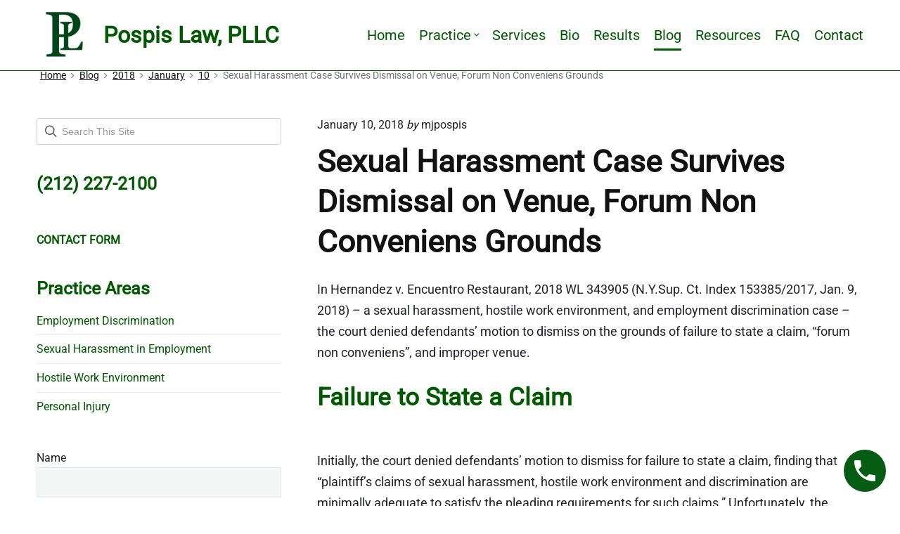

--- FILE ---
content_type: text/html; charset=UTF-8
request_url: https://pospislaw.com/blog/2018/01/10/sexual-harassment-case-survives-dismissal-on-venue-forum-non-conveniens-grounds/
body_size: 23232
content:
<!DOCTYPE html>
<html lang="en-US" class="no-js">

<head>
<meta charset="UTF-8" />
<script>(function(html){html.className = html.className.replace(/\bno-js\b/,'js')})(document.documentElement);</script>
<title>Sexual Harassment Case Survives Dismissal on Venue, Forum Non Conveniens Grounds &#8211; Pospis Law, PLLC</title>
<meta name='robots' content='max-image-preview:large' />
	<style>img:is([sizes="auto" i], [sizes^="auto," i]) { contain-intrinsic-size: 3000px 1500px }</style>
	<meta name="viewport" content="width=device-width, initial-scale=1" />
<meta name="generator" content="Themelia 1.3.1" />
<link rel='dns-prefetch' href='//static.addtoany.com' />
<link rel='dns-prefetch' href='//widgetlogic.org' />
<link rel='dns-prefetch' href='//maps.google.com' />
<link href='https://fonts.gstatic.com' crossorigin rel='preconnect' />
<link rel="alternate" type="application/rss+xml" title="Pospis Law, PLLC &raquo; Feed" href="https://pospislaw.com/feed/" />
<link rel="alternate" type="application/rss+xml" title="Pospis Law, PLLC &raquo; Comments Feed" href="https://pospislaw.com/comments/feed/" />
<script type="text/javascript">
/* <![CDATA[ */
window._wpemojiSettings = {"baseUrl":"https:\/\/s.w.org\/images\/core\/emoji\/16.0.1\/72x72\/","ext":".png","svgUrl":"https:\/\/s.w.org\/images\/core\/emoji\/16.0.1\/svg\/","svgExt":".svg","source":{"concatemoji":"https:\/\/pospislaw.com\/wp-includes\/js\/wp-emoji-release.min.js?ver=6.8.3"}};
/*! This file is auto-generated */
!function(s,n){var o,i,e;function c(e){try{var t={supportTests:e,timestamp:(new Date).valueOf()};sessionStorage.setItem(o,JSON.stringify(t))}catch(e){}}function p(e,t,n){e.clearRect(0,0,e.canvas.width,e.canvas.height),e.fillText(t,0,0);var t=new Uint32Array(e.getImageData(0,0,e.canvas.width,e.canvas.height).data),a=(e.clearRect(0,0,e.canvas.width,e.canvas.height),e.fillText(n,0,0),new Uint32Array(e.getImageData(0,0,e.canvas.width,e.canvas.height).data));return t.every(function(e,t){return e===a[t]})}function u(e,t){e.clearRect(0,0,e.canvas.width,e.canvas.height),e.fillText(t,0,0);for(var n=e.getImageData(16,16,1,1),a=0;a<n.data.length;a++)if(0!==n.data[a])return!1;return!0}function f(e,t,n,a){switch(t){case"flag":return n(e,"\ud83c\udff3\ufe0f\u200d\u26a7\ufe0f","\ud83c\udff3\ufe0f\u200b\u26a7\ufe0f")?!1:!n(e,"\ud83c\udde8\ud83c\uddf6","\ud83c\udde8\u200b\ud83c\uddf6")&&!n(e,"\ud83c\udff4\udb40\udc67\udb40\udc62\udb40\udc65\udb40\udc6e\udb40\udc67\udb40\udc7f","\ud83c\udff4\u200b\udb40\udc67\u200b\udb40\udc62\u200b\udb40\udc65\u200b\udb40\udc6e\u200b\udb40\udc67\u200b\udb40\udc7f");case"emoji":return!a(e,"\ud83e\udedf")}return!1}function g(e,t,n,a){var r="undefined"!=typeof WorkerGlobalScope&&self instanceof WorkerGlobalScope?new OffscreenCanvas(300,150):s.createElement("canvas"),o=r.getContext("2d",{willReadFrequently:!0}),i=(o.textBaseline="top",o.font="600 32px Arial",{});return e.forEach(function(e){i[e]=t(o,e,n,a)}),i}function t(e){var t=s.createElement("script");t.src=e,t.defer=!0,s.head.appendChild(t)}"undefined"!=typeof Promise&&(o="wpEmojiSettingsSupports",i=["flag","emoji"],n.supports={everything:!0,everythingExceptFlag:!0},e=new Promise(function(e){s.addEventListener("DOMContentLoaded",e,{once:!0})}),new Promise(function(t){var n=function(){try{var e=JSON.parse(sessionStorage.getItem(o));if("object"==typeof e&&"number"==typeof e.timestamp&&(new Date).valueOf()<e.timestamp+604800&&"object"==typeof e.supportTests)return e.supportTests}catch(e){}return null}();if(!n){if("undefined"!=typeof Worker&&"undefined"!=typeof OffscreenCanvas&&"undefined"!=typeof URL&&URL.createObjectURL&&"undefined"!=typeof Blob)try{var e="postMessage("+g.toString()+"("+[JSON.stringify(i),f.toString(),p.toString(),u.toString()].join(",")+"));",a=new Blob([e],{type:"text/javascript"}),r=new Worker(URL.createObjectURL(a),{name:"wpTestEmojiSupports"});return void(r.onmessage=function(e){c(n=e.data),r.terminate(),t(n)})}catch(e){}c(n=g(i,f,p,u))}t(n)}).then(function(e){for(var t in e)n.supports[t]=e[t],n.supports.everything=n.supports.everything&&n.supports[t],"flag"!==t&&(n.supports.everythingExceptFlag=n.supports.everythingExceptFlag&&n.supports[t]);n.supports.everythingExceptFlag=n.supports.everythingExceptFlag&&!n.supports.flag,n.DOMReady=!1,n.readyCallback=function(){n.DOMReady=!0}}).then(function(){return e}).then(function(){var e;n.supports.everything||(n.readyCallback(),(e=n.source||{}).concatemoji?t(e.concatemoji):e.wpemoji&&e.twemoji&&(t(e.twemoji),t(e.wpemoji)))}))}((window,document),window._wpemojiSettings);
/* ]]> */
</script>
<link rel='stylesheet' id='wgs2-css' href='https://pospislaw.com/wp-content/plugins/wp-google-search/wgs2.css?ver=6.8.3' type='text/css' media='all' />
<link rel='stylesheet' id='mci-footnotes-jquery-tooltips-pagelayout-none-css' href='https://pospislaw.com/wp-content/plugins/footnotes/css/footnotes-jqttbrpl0.min.css?ver=2.7.3' type='text/css' media='all' />
<link rel='stylesheet' id='themelia-ionicons-css' href='https://pospislaw.com/wp-content/themes/themelia/css/ionicons.min.css?ver=1.5.0' type='text/css' media='all' />
<link rel='stylesheet' id='themelia-unsemantic-css' href='https://pospislaw.com/wp-content/themes/themelia/css/unsemantic.min.css?ver=1.5.0' type='text/css' media='all' />
<link rel='stylesheet' id='themelia-style-css' href='https://pospislaw.com/wp-content/themes/themelia/style.min.css?ver=1.5.0' type='text/css' media='all' />
<style id='themelia-style-inline-css' type='text/css'>
body { font-size: 1em;} @media (min-width: 600px) and (max-width: 1199px) { body {font-size: 1.063em}}  @media (min-width: 1200px) and (max-width: 1799px) { body {font-size: 1.125em}}  @media (min-width: 1800px) { body {font-size: 1.188em}} h1{font-size:1.602em}h2{font-size:1.424em}.big,.lead,blockquote,h3{font-size:1.266em}h4{font-size:1.125em}h5,h6{font-size:1em}blockquote cite,small,.small,sup{font-size:.889em}.smaller{font-size:.79em} @media (min-width: 600px)  and (max-width: 1199px) { h1{font-size:2.074em}h2{font-size:1.728em}h3{font-size:1.44em}.big,.lead,blockquote,h4{font-size:1.2em}h5,h6{font-size:1em}blockquote cite,small,.small,sup{font-size:.833em}.smaller{font-size:.75em} }  @media (min-width: 1200px) and (max-width: 1799px) { h1{font-size:2.441em}h2{font-size:1.953em}h3{font-size:1.563em}.big,.lead,blockquote,h4{font-size:1.25em}h5,h6{font-size:1em}blockquote cite,small,.small,sup{font-size:.889em}.smaller{font-size:.75em} }  @media (min-width: 1800px) { h1{font-size:1.602em}h2{font-size:1.424em}.big,.lead,blockquote,h3{font-size:1.266em}h4{font-size:1.125em}h5,h6{font-size:1em}blockquote cite,small,.small,sup{font-size:.889em}.smaller{font-size:.79em} } .grid-container {max-width: 1400px}@media (min-width:1200px){.sm-simple>.menu-item{padding:0 10px}.sm-simple>.menu-item.pr0{padding-right:0}.sm-simple>.menu-item.pl0{padding-left:0}.sm-simple>li>a:before{content:"";display:block;height:3px;left:0;right:0;bottom:0;position:absolute;transition:transform .3s ease;transform:scaleX(0)}.sm-simple>li>a.highlighted:before,.sm-simple>li>a:hover:before{background:#b10e1e;transform:scaleX(1)}.sm-simple>li.current-menu-item>a:before,.sm-simple>li.current-page-ancestor>a:before,.sm-simple>li.current_page_item>a:before,.sm-simple>li.current_page_parent>a:before{background:#ba321d;transform:scaleX(1)}.no-js .sm ul ul{min-width:12em;left:100%!important;top:0!important}.sm-simple a.highlighted .sub-arrow:after{content:"\f3d0"}.site-title-wrap{float:left;position:relative}.header-inline-menu-title .site-title-wrap{padding-left:15px}.menu-primary{align-items:center;display:-webkit-box;display:-ms-flexbox;display:flex;-webkit-box-orient:vertical;-webkit-box-direction:normal;-ms-flex-direction:column;flex-direction:column;-webkit-box-pack:center;-ms-flex-pack:center;justify-content:center;margin-left:auto}.site-header .menu-items{float:left}.sm-simple ul{position:absolute;width:12em}.sm-simple li{float:left}.sm-simple.sm-rtl li{float:right}.sm-simple ul li,.sm-simple.sm-rtl ul li,.sm-simple.sm-vertical li{float:none}.sm-simple a{white-space:nowrap}.sm-simple ul a,.sm-simple.sm-vertical a{white-space:normal}.sm-simple .sm-nowrap>li>:not(ul) a,.sm-simple .sm-nowrap>li>a{white-space:nowrap}.sm-simple a{padding-top:.5em;padding-bottom:.5em;width:auto}.sm-simple ul li a{padding:.85em}.header-i-m-lr .sm-simple li:first-child a,.header-s-l .sm-simple li:first-child a{padding-left:0}.sm-simple a.disabled{background:#fff;color:#ccc}.sm-simple a.has-submenu{padding-right:10px}.sm-simple a .sub-arrow{width:8px;background:0 0}.sm-simple a .sub-arrow:after{font-size:12px}.sm-simple>li:first-child{border-left:0}.sm-simple ul{border:1px solid rgba(39,55,64,.09);-webkit-box-shadow:0 1px 1px rgba(0,0,0,.01);-moz-box-shadow:0 1px 1px rgba(0,0,0,.01);box-shadow:0 1px 1px rgba(0,0,0,.01);background:#fff}.sm-simple ul a.has-submenu{padding-right:30px}.sm-simple ul a .sub-arrow{position:absolute;right:12px}.sm-simple ul a .sub-arrow:after{position:absolute;right:12px;top:50%;margin-top:-6px;-ms-transform:rotate(-90deg);-webkit-transform:rotate(-90deg);transform:rotate(-90deg)}.sm-simple .sub-menu li{border-bottom:1px solid rgba(39,55,64,.09)}.sm-simple .sub-menu li:last-child{border-bottom:none}.sm-simple ul>li:first-child{border-top:0}.sm-simple span.scroll-down,.sm-simple span.scroll-up{display:none;position:absolute;overflow:hidden;visibility:hidden;background:#fff;height:20px}.sm-simple span.scroll-down-arrow,.sm-simple span.scroll-up-arrow{position:absolute;top:-2px;left:50%;margin-left:-8px;width:0;height:0;overflow:hidden;border-width:8px;border-style:dashed dashed solid dashed;border-color:transparent transparent #555 transparent}.sm-simple span.scroll-down-arrow{top:6px;border-style:solid dashed dashed dashed;border-color:#555 transparent transparent transparent}.sm-simple.sm-rtl a.has-submenu{padding-right:20px;padding-left:32px}.sm-simple.sm-rtl a .sub-arrow{right:auto;left:20px}.sm-simple.sm-rtl.sm-vertical a.has-submenu{padding:11px 20px}.sm-simple.sm-rtl.sm-vertical a .sub-arrow{right:20px;margin-right:-12px}.sm-simple.sm-rtl>li:first-child{border-left:1px solid #eee}.sm-simple.sm-rtl>li:last-child{border-left:0}.sm-simple.sm-rtl ul a.has-submenu{padding:11px 20px}.sm-simple.sm-rtl ul a .sub-arrow{right:20px;margin-right:-12px}.sm-simple.sm-vertical a .sub-arrow{right:auto;margin-left:-12px}.sm-simple.sm-vertical li{border-left:0;border-top:1px solid #eee}.sm-simple.sm-vertical>li:first-child{border-top:0}.access-inner{-webkit-box-orient:horizontal;-webkit-box-direction:normal;-ms-flex-direction:row;flex-direction:row;-webkit-box-pack:justify;-ms-flex-pack:justify;justify-content:space-between}.header-inline-menu-title .access-inner{-webkit-box-orient:horizontal;-webkit-box-direction:reverse;-ms-flex-direction:row-reverse;flex-direction:row-reverse}.menu-primary{width:auto}.header-inline-title-menu .site-access li:last-child,.header-stack-right .site-access li:last-child{padding-right:0}.header-inline-menu-title .site-access li:first-child,.header-stack-left .site-access li:first-child{padding-left:0}.main-menu-btn{display:none!important}.menu-primary-items{position:relative;top:0}.menu-primary-items[aria-expanded=false]{display:block}}@media only screen and (max-width:1199px){.sm-simple a .sub-arrow{background-color:rgba(39,55,64,.05)}.sm-simple a.highlighted .sub-arrow{background-color:rgba(39,55,64,.07)}.sm-simple ul a .sub-arrow,.sm-simple ul a.highlighted .sub-arrow{background-color:transparent}.sm-simple li a{border-top:1px solid rgba(39,55,64,.09)}.sm-simple li a{padding-top:15px;padding-bottom:15px}.sm-simple li a.has-submenu{padding-right:60px}.sm-simple li li{margin-left:0}.sm-simple li li a{padding-left:15px;padding-right:5px;padding-top:15px;padding-bottom:15px}.sm-simple .sub-menu li a:hover{background:0 0}.sm-simple li.cta a{border:none;margin-top:15px;margin-bottom:25px;text-align:center}}.btn-primary, .btn, input[type="submit"], .gform_button {background:#00823B}.woocommerce #main a.button, .woocommerce #main button.button, .sidebar-primary .edd_checkout a, .sidebar-special .edd_checkout a, #main .edd_go_to_checkout.button, #main .edd-add-to-cart.button, #main .woocommerce a.button.alt, #main .woocommerce button.button.alt, #main .woocommerce input.button.alt {background:#00823B}.woocommerce #main #respond input#submit, #main .woocommerce button.button {background:#E8E8E8}
</style>
<link rel='stylesheet' id='wp-block-library-css' href='https://pospislaw.com/wp-includes/css/dist/block-library/style.min.css?ver=6.8.3' type='text/css' media='all' />
<style id='classic-theme-styles-inline-css' type='text/css'>
/*! This file is auto-generated */
.wp-block-button__link{color:#fff;background-color:#32373c;border-radius:9999px;box-shadow:none;text-decoration:none;padding:calc(.667em + 2px) calc(1.333em + 2px);font-size:1.125em}.wp-block-file__button{background:#32373c;color:#fff;text-decoration:none}
</style>
<link rel='stylesheet' id='wp-call-btn-guten-blocks-style-css' href='https://pospislaw.com/wp-content/plugins/wp-call-button/assets/block/build/index.css?ver=085f82fba130fc4cf3057de5e2dcc820' type='text/css' media='all' />
<style id='bpldl-document-library-style-inline-css' type='text/css'>
*{box-sizing:border-box}.bplDl-container{overflow:auto}.bplDl-container .bplDl-header{background:linear-gradient(90deg,#1e3a8a,#2563eb);box-shadow:0 2px 4px rgba(0,0,0,.1);padding:20px;transition:all .5s ease-in-out}.bplDl-container .bplDl-header .bplDl-title{color:#9acd32;margin:0}.bplDl-container .bplDl-header .bplDl-title:hover{color:#1e40af}.bplDl-container .bplDl-header .bplDl-subtitle{color:#dde7c8;margin:0}.bplDl-container .bplDl-header .bplDl-subtitle:hover{color:#26282e}.bplDl-container .bplDl-content{padding-top:20px}.bplDl-container .bplDl-content .bplDl-toolbar{background:#fff;border-radius:.5rem;display:flex;flex-wrap:wrap;gap:1rem;margin-bottom:2rem;padding:1.5rem}.bplDl-container .bplDl-content .bplDl-toolbar .bplDl-search{flex:1;position:relative}.bplDl-container .bplDl-content .bplDl-toolbar .bplDl-search .bplDl-search-icon{color:#9ca3af;height:1.25rem;left:.75rem;position:absolute;top:13px;width:1.25rem}.bplDl-container .bplDl-content .bplDl-toolbar .bplDl-search .bplDl-search-input{border:1px solid #d1d5db;border-radius:.5rem;height:46px;outline:none;padding:12px 40px;transition:border .2s ease;width:100%}.bplDl-container .bplDl-content .bplDl-toolbar .bplDl-search .bplDl-search-input:focus{border-color:#2563eb}.bplDl-container .bplDl-content .bplDl-toolbar .bplDl-select,.bplDl-container .bplDl-content .bplDl-toolbar .bplDl-select-sort{border:1px solid #d1d5db;border-radius:.5rem;outline:none;padding:.5rem 1rem;width:120px}.bplDl-container .bplDl-content .bplDl-toolbar .bplDl-upload-btn{align-items:center;background-color:#2563eb;border:none;border-radius:.5rem;color:#fff;cursor:pointer;display:flex;gap:.5rem;padding:.5rem 1.25rem;transition:background .2s ease}.bplDl-container .bplDl-content .bplDl-toolbar .bplDl-upload-btn:hover{background-color:#1e40af}.bplDl-container .bplDl-content .bplDl-empty{padding:20px 0;text-align:center}.bplDl-container .bplDl-content .bplDl-empty .bplDl-empty-icon{color:#d1d5db;height:4rem;margin:0 auto 1rem;width:4rem}.bplDl-container .bplDl-content .bplDl-empty .bplDl-empty-text{color:#6b7280;font-size:1.125rem}.bplDl-container .bplDl-content .bplDl-grid{box-sizing:border-box;display:grid;gap:1.5rem;grid-template-columns:repeat(3,minmax(0,1fr));overflow:hidden;width:inherit}.bplDl-container .bplDl-content .bplDl-grid .bplDl-card{background:#fff;border-radius:.5rem;box-shadow:0 2px 6px rgba(0,0,0,.05);box-sizing:border-box;display:flex;flex-direction:column;overflow:hidden;padding:20px;transition:all .5s ease-in-out}.bplDl-container .bplDl-content .bplDl-grid .bplDl-card .bplDl-card-top{align-items:flex-start;display:flex;justify-content:space-between}.bplDl-container .bplDl-content .bplDl-grid .bplDl-card .bplDl-card-top .bplDl-icon{height:2rem;width:2rem}.bplDl-container .bplDl-content .bplDl-grid .bplDl-card .bplDl-name{color:#1f2937;font-size:20px;font-weight:600;margin-bottom:.5rem;margin-top:15px;overflow:hidden;text-overflow:ellipsis;white-space:nowrap}.bplDl-container .bplDl-content .bplDl-grid .bplDl-card .bplDl-size{color:#6b7280;font-size:15px;margin:10px 0}.bplDl-container .bplDl-content .bplDl-grid .bplDl-card .bplDl-meta{align-items:center;color:#6b7280;display:flex;font-size:15px;margin-bottom:20px}.bplDl-container .bplDl-content .bplDl-grid .bplDl-card .bplDl-meta .bplDl-meta-icon{height:1rem;margin-right:.25rem;width:1rem}.bplDl-container .bplDl-content .bplDl-grid .bplDl-card .bplDl-actions{display:flex;flex-wrap:wrap;gap:15px;margin-top:auto}.bplDl-container .bplDl-content .bplDl-grid .bplDl-card .bplDl-actions .bplDl-btn{align-items:center;border:none;border-radius:.375rem;cursor:pointer;display:flex;flex:1;font-size:15px;gap:.25rem;justify-content:center;padding:5px;transition:background .2s ease}.bplDl-container .bplDl-content .bplDl-grid .bplDl-card .bplDl-actions .bplDl-btn.bplDl-view-btn{background:#f3f4f6;color:#374151}.bplDl-container .bplDl-content .bplDl-grid .bplDl-card .bplDl-actions .bplDl-btn.bplDl-download-btn{background:#dbeafe;color:#1e3a8a}.bplDl-container .bplDl-content .bplDl-grid .bplDl-card .bplDl-actions .bplDl-btn.bplDl-delete-btn{background:#fee2e2;color:#b91c1c}.bplDl-container .bplDl-content .bplDl-grid .bplDl-card .bplDl-actions .bplDl-btn:hover{filter:brightness(.95)}.bplDl-container .bplDl-content .bplDl-grid .bplDl-card:hover{box-shadow:0 4px 12px rgba(0,0,0,.1)}.bplDl-modal-overlay{align-items:center;background:rgba(0,0,0,.6);display:flex;height:100vh;justify-content:center;left:0;position:fixed;top:0;width:100vw;z-index:9999}.bplDl-modal-overlay .bplDl-modal{background:#fff;border-radius:12px;box-shadow:0 20px 60px rgba(0,0,0,.3);max-height:90vh;max-width:90vw;overflow:auto;padding:20px;position:relative;width:800px}.bplDl-modal-overlay .bplDl-modal .bplDl-modal-close{background:transparent;border:none;color:#333;cursor:pointer;font-size:20px;position:absolute;right:10px;top:10px}.bplDl-modal-overlay .bplDl-modal .bplDl-modal-body{align-items:center;display:flex;flex-direction:column;gap:1rem;justify-content:center;margin-top:20px}.bplDl-modal-overlay .bplDl-modal .bplDl-modal-body .bplDl-preview-iframe{border-radius:8px;box-shadow:0 5px 20px rgba(0,0,0,.15);height:600px;max-height:80vh;max-width:100%;width:100%}.bplDl-modal-overlay .bplDl-modal .bplDl-modal-body .bplDl-preview-video{border-radius:8px;box-shadow:0 5px 20px rgba(0,0,0,.15);height:auto;max-height:80vh;max-width:100%;width:100%}.bplDl-modal-overlay .bplDl-modal .bplDl-modal-body .bplDl-preview-image{max-height:-moz-fit-content;max-height:fit-content;max-width:100%}.bplDl-modal-overlay .bplDl-modal .bplDl-modal-body .bplDl-audio-wrapper{align-items:center;background:#f9fafb;border-radius:1rem;box-shadow:0 4px 12px rgba(0,0,0,.08);display:flex;flex-direction:column;gap:.75rem;padding:1rem;transition:all .3s ease}.bplDl-modal-overlay .bplDl-modal .bplDl-modal-body .bplDl-audio-wrapper .bplDl-audio-player{border-radius:.5rem;max-width:480px;outline:none;width:100%}.bplDl-modal-overlay .bplDl-modal .bplDl-modal-body .bplDl-audio-wrapper .bplDl-audio-title{color:#374151;font-size:1rem;font-weight:600;margin-top:.25rem;text-align:center}.bplDl-modal-overlay .bplDl-modal .bplDl-modal-body .bplDl-audio-wrapper:hover{background:#f3f4f6;box-shadow:0 6px 16px rgba(0,0,0,.12)}.bplDl-modal-overlay .bplDl-modal .bplDl-modal-body .bplDl-preview-unknown{text-align:center}.bplDl-modal-overlay .bplDl-modal .bplDl-modal-body .bplDl-preview-unknown .bplDl-download-link{background:#007bff;border-radius:6px;color:#fff;display:inline-block;font-weight:500;margin-top:10px;padding:8px 14px;text-decoration:none;transition:background .2s}.bplDl-modal-overlay .bplDl-modal .bplDl-modal-body .bplDl-preview-unknown .bplDl-download-link:hover{background:#0056b3}
@keyframes skeleton-loading{0%{background-color:#e0e0e0}50%{background-color:#f0f0f0}to{background-color:#e0e0e0}}.skeleton{animation:skeleton-loading 1.5s ease-in-out infinite}

</style>
<link rel='stylesheet' id='block-widget-css' href='https://pospislaw.com/wp-content/plugins/widget-logic/block_widget/css/widget.css?ver=1724956441' type='text/css' media='all' />
<style id='global-styles-inline-css' type='text/css'>
:root{--wp--preset--aspect-ratio--square: 1;--wp--preset--aspect-ratio--4-3: 4/3;--wp--preset--aspect-ratio--3-4: 3/4;--wp--preset--aspect-ratio--3-2: 3/2;--wp--preset--aspect-ratio--2-3: 2/3;--wp--preset--aspect-ratio--16-9: 16/9;--wp--preset--aspect-ratio--9-16: 9/16;--wp--preset--color--black: #000000;--wp--preset--color--cyan-bluish-gray: #abb8c3;--wp--preset--color--white: #ffffff;--wp--preset--color--pale-pink: #f78da7;--wp--preset--color--vivid-red: #cf2e2e;--wp--preset--color--luminous-vivid-orange: #ff6900;--wp--preset--color--luminous-vivid-amber: #fcb900;--wp--preset--color--light-green-cyan: #7bdcb5;--wp--preset--color--vivid-green-cyan: #00d084;--wp--preset--color--pale-cyan-blue: #8ed1fc;--wp--preset--color--vivid-cyan-blue: #0693e3;--wp--preset--color--vivid-purple: #9b51e0;--wp--preset--gradient--vivid-cyan-blue-to-vivid-purple: linear-gradient(135deg,rgba(6,147,227,1) 0%,rgb(155,81,224) 100%);--wp--preset--gradient--light-green-cyan-to-vivid-green-cyan: linear-gradient(135deg,rgb(122,220,180) 0%,rgb(0,208,130) 100%);--wp--preset--gradient--luminous-vivid-amber-to-luminous-vivid-orange: linear-gradient(135deg,rgba(252,185,0,1) 0%,rgba(255,105,0,1) 100%);--wp--preset--gradient--luminous-vivid-orange-to-vivid-red: linear-gradient(135deg,rgba(255,105,0,1) 0%,rgb(207,46,46) 100%);--wp--preset--gradient--very-light-gray-to-cyan-bluish-gray: linear-gradient(135deg,rgb(238,238,238) 0%,rgb(169,184,195) 100%);--wp--preset--gradient--cool-to-warm-spectrum: linear-gradient(135deg,rgb(74,234,220) 0%,rgb(151,120,209) 20%,rgb(207,42,186) 40%,rgb(238,44,130) 60%,rgb(251,105,98) 80%,rgb(254,248,76) 100%);--wp--preset--gradient--blush-light-purple: linear-gradient(135deg,rgb(255,206,236) 0%,rgb(152,150,240) 100%);--wp--preset--gradient--blush-bordeaux: linear-gradient(135deg,rgb(254,205,165) 0%,rgb(254,45,45) 50%,rgb(107,0,62) 100%);--wp--preset--gradient--luminous-dusk: linear-gradient(135deg,rgb(255,203,112) 0%,rgb(199,81,192) 50%,rgb(65,88,208) 100%);--wp--preset--gradient--pale-ocean: linear-gradient(135deg,rgb(255,245,203) 0%,rgb(182,227,212) 50%,rgb(51,167,181) 100%);--wp--preset--gradient--electric-grass: linear-gradient(135deg,rgb(202,248,128) 0%,rgb(113,206,126) 100%);--wp--preset--gradient--midnight: linear-gradient(135deg,rgb(2,3,129) 0%,rgb(40,116,252) 100%);--wp--preset--font-size--small: 13px;--wp--preset--font-size--medium: 20px;--wp--preset--font-size--large: 36px;--wp--preset--font-size--x-large: 42px;--wp--preset--spacing--20: 0.44rem;--wp--preset--spacing--30: 0.67rem;--wp--preset--spacing--40: 1rem;--wp--preset--spacing--50: 1.5rem;--wp--preset--spacing--60: 2.25rem;--wp--preset--spacing--70: 3.38rem;--wp--preset--spacing--80: 5.06rem;--wp--preset--shadow--natural: 6px 6px 9px rgba(0, 0, 0, 0.2);--wp--preset--shadow--deep: 12px 12px 50px rgba(0, 0, 0, 0.4);--wp--preset--shadow--sharp: 6px 6px 0px rgba(0, 0, 0, 0.2);--wp--preset--shadow--outlined: 6px 6px 0px -3px rgba(255, 255, 255, 1), 6px 6px rgba(0, 0, 0, 1);--wp--preset--shadow--crisp: 6px 6px 0px rgba(0, 0, 0, 1);}:where(.is-layout-flex){gap: 0.5em;}:where(.is-layout-grid){gap: 0.5em;}body .is-layout-flex{display: flex;}.is-layout-flex{flex-wrap: wrap;align-items: center;}.is-layout-flex > :is(*, div){margin: 0;}body .is-layout-grid{display: grid;}.is-layout-grid > :is(*, div){margin: 0;}:where(.wp-block-columns.is-layout-flex){gap: 2em;}:where(.wp-block-columns.is-layout-grid){gap: 2em;}:where(.wp-block-post-template.is-layout-flex){gap: 1.25em;}:where(.wp-block-post-template.is-layout-grid){gap: 1.25em;}.has-black-color{color: var(--wp--preset--color--black) !important;}.has-cyan-bluish-gray-color{color: var(--wp--preset--color--cyan-bluish-gray) !important;}.has-white-color{color: var(--wp--preset--color--white) !important;}.has-pale-pink-color{color: var(--wp--preset--color--pale-pink) !important;}.has-vivid-red-color{color: var(--wp--preset--color--vivid-red) !important;}.has-luminous-vivid-orange-color{color: var(--wp--preset--color--luminous-vivid-orange) !important;}.has-luminous-vivid-amber-color{color: var(--wp--preset--color--luminous-vivid-amber) !important;}.has-light-green-cyan-color{color: var(--wp--preset--color--light-green-cyan) !important;}.has-vivid-green-cyan-color{color: var(--wp--preset--color--vivid-green-cyan) !important;}.has-pale-cyan-blue-color{color: var(--wp--preset--color--pale-cyan-blue) !important;}.has-vivid-cyan-blue-color{color: var(--wp--preset--color--vivid-cyan-blue) !important;}.has-vivid-purple-color{color: var(--wp--preset--color--vivid-purple) !important;}.has-black-background-color{background-color: var(--wp--preset--color--black) !important;}.has-cyan-bluish-gray-background-color{background-color: var(--wp--preset--color--cyan-bluish-gray) !important;}.has-white-background-color{background-color: var(--wp--preset--color--white) !important;}.has-pale-pink-background-color{background-color: var(--wp--preset--color--pale-pink) !important;}.has-vivid-red-background-color{background-color: var(--wp--preset--color--vivid-red) !important;}.has-luminous-vivid-orange-background-color{background-color: var(--wp--preset--color--luminous-vivid-orange) !important;}.has-luminous-vivid-amber-background-color{background-color: var(--wp--preset--color--luminous-vivid-amber) !important;}.has-light-green-cyan-background-color{background-color: var(--wp--preset--color--light-green-cyan) !important;}.has-vivid-green-cyan-background-color{background-color: var(--wp--preset--color--vivid-green-cyan) !important;}.has-pale-cyan-blue-background-color{background-color: var(--wp--preset--color--pale-cyan-blue) !important;}.has-vivid-cyan-blue-background-color{background-color: var(--wp--preset--color--vivid-cyan-blue) !important;}.has-vivid-purple-background-color{background-color: var(--wp--preset--color--vivid-purple) !important;}.has-black-border-color{border-color: var(--wp--preset--color--black) !important;}.has-cyan-bluish-gray-border-color{border-color: var(--wp--preset--color--cyan-bluish-gray) !important;}.has-white-border-color{border-color: var(--wp--preset--color--white) !important;}.has-pale-pink-border-color{border-color: var(--wp--preset--color--pale-pink) !important;}.has-vivid-red-border-color{border-color: var(--wp--preset--color--vivid-red) !important;}.has-luminous-vivid-orange-border-color{border-color: var(--wp--preset--color--luminous-vivid-orange) !important;}.has-luminous-vivid-amber-border-color{border-color: var(--wp--preset--color--luminous-vivid-amber) !important;}.has-light-green-cyan-border-color{border-color: var(--wp--preset--color--light-green-cyan) !important;}.has-vivid-green-cyan-border-color{border-color: var(--wp--preset--color--vivid-green-cyan) !important;}.has-pale-cyan-blue-border-color{border-color: var(--wp--preset--color--pale-cyan-blue) !important;}.has-vivid-cyan-blue-border-color{border-color: var(--wp--preset--color--vivid-cyan-blue) !important;}.has-vivid-purple-border-color{border-color: var(--wp--preset--color--vivid-purple) !important;}.has-vivid-cyan-blue-to-vivid-purple-gradient-background{background: var(--wp--preset--gradient--vivid-cyan-blue-to-vivid-purple) !important;}.has-light-green-cyan-to-vivid-green-cyan-gradient-background{background: var(--wp--preset--gradient--light-green-cyan-to-vivid-green-cyan) !important;}.has-luminous-vivid-amber-to-luminous-vivid-orange-gradient-background{background: var(--wp--preset--gradient--luminous-vivid-amber-to-luminous-vivid-orange) !important;}.has-luminous-vivid-orange-to-vivid-red-gradient-background{background: var(--wp--preset--gradient--luminous-vivid-orange-to-vivid-red) !important;}.has-very-light-gray-to-cyan-bluish-gray-gradient-background{background: var(--wp--preset--gradient--very-light-gray-to-cyan-bluish-gray) !important;}.has-cool-to-warm-spectrum-gradient-background{background: var(--wp--preset--gradient--cool-to-warm-spectrum) !important;}.has-blush-light-purple-gradient-background{background: var(--wp--preset--gradient--blush-light-purple) !important;}.has-blush-bordeaux-gradient-background{background: var(--wp--preset--gradient--blush-bordeaux) !important;}.has-luminous-dusk-gradient-background{background: var(--wp--preset--gradient--luminous-dusk) !important;}.has-pale-ocean-gradient-background{background: var(--wp--preset--gradient--pale-ocean) !important;}.has-electric-grass-gradient-background{background: var(--wp--preset--gradient--electric-grass) !important;}.has-midnight-gradient-background{background: var(--wp--preset--gradient--midnight) !important;}.has-small-font-size{font-size: var(--wp--preset--font-size--small) !important;}.has-medium-font-size{font-size: var(--wp--preset--font-size--medium) !important;}.has-large-font-size{font-size: var(--wp--preset--font-size--large) !important;}.has-x-large-font-size{font-size: var(--wp--preset--font-size--x-large) !important;}
:where(.wp-block-post-template.is-layout-flex){gap: 1.25em;}:where(.wp-block-post-template.is-layout-grid){gap: 1.25em;}
:where(.wp-block-columns.is-layout-flex){gap: 2em;}:where(.wp-block-columns.is-layout-grid){gap: 2em;}
:root :where(.wp-block-pullquote){font-size: 1.5em;line-height: 1.6;}
</style>
<link rel='stylesheet' id='smuzform-public-form-render-css' href='https://pospislaw.com/wp-content/plugins/contact-form-add/public/assets/css/form-style.css?ver=6.8.3' type='text/css' media='all' />
<link rel='stylesheet' id='searchandfilter-css' href='https://pospislaw.com/wp-content/plugins/search-filter/style.css?ver=1' type='text/css' media='all' />
<link rel='stylesheet' id='siq_icon_css-css' href='https://pospislaw.com/wp-content/plugins/searchiq/assets/5.1/css/frontend/icon-moon.css?ver=1761966356' type='text/css' media='all' />
<link rel='stylesheet' id='siq_front_css-css' href='https://pospislaw.com/wp-content/plugins/searchiq/assets/5.1/css/frontend/stylesheet.css?ver=1761966356' type='text/css' media='all' />
<link rel='stylesheet' id='wphimgs_slidercss-css' href='https://pospislaw.com/wp-content/plugins/sp-header-image-slider/css/jquery.bxslider.css?ver=1.3.1' type='text/css' media='all' />
<link rel='stylesheet' id='SFSImainCss-css' href='https://pospislaw.com/wp-content/plugins/ultimate-social-media-icons/css/sfsi-style.css?ver=2.9.5' type='text/css' media='all' />
<link rel='stylesheet' id='wpgmp-frontend-css' href='https://pospislaw.com/wp-content/plugins/wp-google-map-plugin/assets/css/wpgmp_all_frontend.css?ver=4.8.6' type='text/css' media='all' />
<link rel='stylesheet' id='wpcs_stylesheet-css' href='https://pospislaw.com/wp-content/plugins/wpcs-wp-custom-search/css/wp-cs.css?ver=6.8.3' type='text/css' media='' />
<link rel='stylesheet' id='ppv-public-css' href='https://pospislaw.com/wp-content/plugins/document-emberdder/build/public.css?ver=2.0.0' type='text/css' media='all' />
<link rel='stylesheet' id='wp-components-css' href='https://pospislaw.com/wp-includes/css/dist/components/style.min.css?ver=6.8.3' type='text/css' media='all' />
<link rel='stylesheet' id='godaddy-styles-css' href='https://pospislaw.com/wp-content/mu-plugins/vendor/wpex/godaddy-launch/includes/Dependencies/GoDaddy/Styles/build/latest.css?ver=2.0.2' type='text/css' media='all' />
<link rel='stylesheet' id='tablepress-default-css' href='https://pospislaw.com/wp-content/plugins/tablepress/css/build/default.css?ver=3.2.5' type='text/css' media='all' />
<link rel='stylesheet' id='addtoany-css' href='https://pospislaw.com/wp-content/plugins/add-to-any/addtoany.min.css?ver=1.16' type='text/css' media='all' />
<script type="text/javascript" src="https://pospislaw.com/wp-includes/js/jquery/jquery.min.js?ver=3.7.1" id="jquery-core-js"></script>
<script type="text/javascript" src="https://pospislaw.com/wp-includes/js/jquery/jquery-migrate.min.js?ver=3.4.1" id="jquery-migrate-js"></script>
<script type="text/javascript" src="https://pospislaw.com/wp-content/plugins/footnotes/js/jquery.tools.min.js?ver=1.2.7.redacted.2" id="mci-footnotes-jquery-tools-js"></script>
<!--[if lt IE 9]>
<script type="text/javascript" src="https://pospislaw.com/wp-content/themes/themelia/js/html5$suffix.js?ver=3.7.3" id="themelia-html5-js"></script>
<![endif]-->
<script type="text/javascript" id="addtoany-core-js-before">
/* <![CDATA[ */
window.a2a_config=window.a2a_config||{};a2a_config.callbacks=[];a2a_config.overlays=[];a2a_config.templates={};
a2a_config.icon_color="transparent,#109104";
/* ]]> */
</script>
<script type="text/javascript" defer src="https://static.addtoany.com/menu/page.js" id="addtoany-core-js"></script>
<script type="text/javascript" defer src="https://pospislaw.com/wp-content/plugins/add-to-any/addtoany.min.js?ver=1.1" id="addtoany-jquery-js"></script>
<script type="text/javascript" src="https://pospislaw.com/wp-content/plugins/sp-header-image-slider/js/jquery.bxslider.min.js?ver=1.3.1" id="wpfcas_slick_jquery-js"></script>
<script type="text/javascript" src="https://pospislaw.com/wp-content/plugins/document-emberdder/build/public.js?ver=2.0.0" id="ppv-public-js"></script>
<link rel="https://api.w.org/" href="https://pospislaw.com/wp-json/" /><link rel="alternate" title="JSON" type="application/json" href="https://pospislaw.com/wp-json/wp/v2/posts/20475" /><link rel="EditURI" type="application/rsd+xml" title="RSD" href="https://pospislaw.com/xmlrpc.php?rsd" />
<meta name="generator" content="WordPress 6.8.3" />
<link rel="canonical" href="https://pospislaw.com/blog/2018/01/10/sexual-harassment-case-survives-dismissal-on-venue-forum-non-conveniens-grounds/" />
<link rel='shortlink' href='https://pospislaw.com/?p=20475' />
<link rel="alternate" title="oEmbed (JSON)" type="application/json+oembed" href="https://pospislaw.com/wp-json/oembed/1.0/embed?url=https%3A%2F%2Fpospislaw.com%2Fblog%2F2018%2F01%2F10%2Fsexual-harassment-case-survives-dismissal-on-venue-forum-non-conveniens-grounds%2F" />
<link rel="alternate" title="oEmbed (XML)" type="text/xml+oembed" href="https://pospislaw.com/wp-json/oembed/1.0/embed?url=https%3A%2F%2Fpospislaw.com%2Fblog%2F2018%2F01%2F10%2Fsexual-harassment-case-survives-dismissal-on-venue-forum-non-conveniens-grounds%2F&#038;format=xml" />
<!-- start Simple Custom CSS and JS -->
<style type="text/css">

blockquote {
	 border:none;
	font-family: sans-serif;
	font-weight: 300;
    quotes: "\201C""\201D""\2018""\2019";
	margin-left: 2rem;
}

blockquote::before { 
content: open-quote;
font-weight: bold;
font-size: 100px;
color: #5fb25e;
background-color: transparent;
	margin: -2rem;
} 

blockquote > p {
	margin: 3rem;
	font-style: italic;
}
</style>
<!-- end Simple Custom CSS and JS -->
<script type="text/javascript">
						(function () {
							window.siqConfig = {
								engineKey: "9d061ddf3529218fd5c1ae43f403ca14"
							};
							window.siqConfig.baseUrl = "//pub.searchiq.co/";
							window.siqConfig.preview = true;
							var script = document.createElement("SCRIPT");
							script.src = window.siqConfig.baseUrl + "js/container/siq-container-2.js?cb=" + (Math.floor(Math.random()*999999)) + "&engineKey=" + siqConfig.engineKey;
							script.id = "siq-container";
							document.getElementsByTagName("HEAD")[0].appendChild(script);
						})();
					</script><meta name="follow.[base64]" content="kmu0K4zRUkYBtw7uT82R"/><!-- This website uses the WP Call Button plugin to generate more leads. --><style type="text/css">.wp-call-button{display: block; position: fixed; text-decoration: none; z-index: 9999999999;width: 60px; height: 60px; border-radius: 50%;/*transform: scale(0.8);*/  right: 20px;  bottom: 20px; background: url( [data-uri] ) center/30px 30px no-repeat #075c14 !important;}</style><style id="custom-background-css">body.custom-background { background: #ffffff; }</style>
<link rel="icon" href="https://pospislaw.com/wp-content/uploads/2020/07/cropped-PL-Logo-3-32x32.png" sizes="32x32" />
<link rel="icon" href="https://pospislaw.com/wp-content/uploads/2020/07/cropped-PL-Logo-3-192x192.png" sizes="192x192" />
<link rel="apple-touch-icon" href="https://pospislaw.com/wp-content/uploads/2020/07/cropped-PL-Logo-3-180x180.png" />
<meta name="msapplication-TileImage" content="https://pospislaw.com/wp-content/uploads/2020/07/cropped-PL-Logo-3-270x270.png" />
		<style type="text/css" id="wp-custom-css">
			/* WPPS - ticket #CM17367697 - JA start */
.site-footer-01 {
	display : none;
}

.site-footer-02 {
	margin-left: auto;
}
/* WPPS - ticket #CM17368562 - JA end */

/* WPPS - ticket #CM17368562 - IS start */
blockquote p {
font-size: 18px;
text-align: justify;
font-style: italic;
font-weight: 400;

	
}
blockquote {
	margin-left: 85px;
	margin-right: 85px;
}
/* WPPS - ticket #CM17367697 - IS end */
/*CM17473329 - MDJ*/
blockquote::before{
	//color: #ccc;
	color: rgb(4, 96, 11) !important; 
  content: "\201E";	
	background:transparent !important;
  float: left;
  font-size: 9.38rem;
  line-height: .1;
   margin: -45px 0.5rem -1.5rem -50px;
}
/*CM17473329 - MDJ*/
/* WPPS-102109 MG */
blockquote::before {
    content: url(https://pospislaw.com/wp-content/uploads/2023/12/quote-scaled-1.png);
	margin: -30px 0.5rem 1.5rem -50px!important;
}
/* End WPPS-102109 */		</style>
		<style id="kirki-inline-styles">.headroom + .main, .sticky-header + .main{padding-top:80px;}.site-header{background-color:#ffffff;}.site-header:after{background-color:#005900;}.site-title{font-family:-apple-system, BlinkMacSystemFont, "Segoe UI", Roboto, Oxygen-Sans, Ubuntu, Cantarell, "Helvetica Neue", sans-serif;font-size:1.789em;font-weight:700;letter-spacing:0px;line-height:1.2;text-transform:none;}.site-title-wrap .site-title, .site-title-wrap:visited .site-title{color:#005900;}.site-title-wrap:hover .site-title{color:#004c05;}.site-title-wrap:active .site-title{color:#22222A;}.site-description{font-family:Roboto;font-size:0.789em;font-weight:400;letter-spacing:0.025em;line-height:1.2;text-transform:none;color:#6f767a;}.sm-simple{font-family:-apple-system, BlinkMacSystemFont, "Segoe UI", Roboto, Oxygen-Sans, Ubuntu, Cantarell, "Helvetica Neue", sans-serif;font-size:20px;font-weight:400;letter-spacing:0px;line-height:1.4;text-transform:none;}.sm-simple a, .sm-simple a:visited{color:#005900;}.sm-simple a:hover, .sm-simple > li > a.highlighted{color:#003d77;}.sm-simple a:active, .sm-simple > li > a.highlighted:active{color:#000;}.hamburger-inner, .hamburger-inner:before, .hamburger-inner:after{background-color:#005900;}.sm-simple > li > a:hover:before,.sm-simple > li > a.highlighted:before{background:#005900;}.sm-simple > li.current-menu-item > a:before,.sm-simple > li.current_page_item > a:before,.sm-simple > li.current_page_parent > a:before,.sm-simple > li.current-page-ancestor > a:before{background:#005900;}.sm-simple .sub-menu a, .sm-simple .sub-menu a:visited{color:#005900;}.sm-simple .sub-menu a:hover, .sm-simple .sub-menu li a.highlighted{color:#005900;}.sm-simple .sub-menu a:active, .sm-simple .sub-menu li a.highlighted:active{color:#000000;}.sm-simple .sub-menu li a{background-color:#fff;}.sm-simple .sub-menu li a:hover, .sm-simple .sub-menu li a.highlighted{background-color:#fff;}.sm-simple .sub-menu li a:active{background-color:#fff;}.sm-simple .sub-menu{border-color:rgba(39, 55, 64, 0.09);}.sm-simple .sub-menu li{border-color:rgba(39, 55, 64, 0.09);}.sm-simple .sub-menu ul{border-top-color:rgba(39, 55, 64, 0.09);}body{font-family:-apple-system, BlinkMacSystemFont, "Segoe UI", Roboto, Oxygen-Sans, Ubuntu, Cantarell, "Helvetica Neue", sans-serif;font-weight:400;letter-spacing:0px;line-height:1.7;color:#22222a;}a{color:#005900;}a:visited{color:#003a02;}a:hover{color:#003d77;}a:active{color:#2e3191;}h1, h2, h3, h4, h5, h6{line-height:1.3;}.entry-title a{color:#005900;}.entry-title a:visited{color:#121212;}.entry-title a:hover{color:#360063;}.entry-title a:active{color:#005900;}.plural .entry-title{letter-spacing:0px;text-transform:none;}.singular-post .entry-title{letter-spacing:0px;text-transform:none;color:#121212;}.singular-page .entry-title{letter-spacing:0px;text-transform:none;color:#005900;}.sidebar-primary .widget-title{letter-spacing:0px;text-transform:none;color:#005900;}.sidebar-footer .widget-title{letter-spacing:0px;text-transform:none;color:#005900;}.entry-content h1{letter-spacing:0px;text-transform:none;color:#005900;}.entry-content h2{letter-spacing:0px;text-transform:none;color:#005900;}.entry-content h3{letter-spacing:0px;text-transform:none;color:#005900;}.sidebar-subsidiary h3{letter-spacing:0px;text-transform:none;color:#005900;}.entry-content h4{text-transform:none;color:#121212;}.entry-content h5{text-transform:none;color:#121212;}.entry-content h6{text-transform:none;color:#121212;}breadcrumb-trail, .secondary-text, .wp-caption-text{color:#005900;}.breadcrumb-trail a, .breadcrumb-trail a:visited, .entry-more-link, .entry-more-link:visited, .more-link, .more-link:visited, .social-navigation a, .social-navigation a:visited{color:#141414;}.breadcrumb-trail a:hover, .entry-more-link:hover, .more-link:hover, .social-navigation a:hover{color:rgba(0,0,0,0.7);}.breadcrumb-trail a:active, .entry-more-link:active, .more-link:active, .social-navigation a:active{color:rgba(0,0,0,0.7);}.archive .post, .blog .post, .search .entry{border-bottom-color:rgba(39, 55, 64, 0.1);}hr{border-bottom-color:rgba(39, 55, 64, 0.1);}.author-info{border-top-color:rgba(39, 55, 64, 0.45);}h4.comments-number{border-top-color:rgba(39, 55, 64, 0.45);}.post-navigation .nav-links{border-top-color:rgba(39, 55, 64, 0.45);}.main .sidebar li{border-bottom-color:rgba(39, 55, 64, 0.1);}.sidebar-subsidiary{border-top-color:rgba(39, 55, 64, 0.1);}.sidebar-footer{border-top-color:rgba(39, 55, 64, 0.1);}.site-footer{border-top-color:rgba(39, 55, 64, 0.1);}@font-face{font-display:swap;font-family:'Roboto';font-style:normal;font-weight:400;font-stretch:normal;src:url(//pospislaw.com/wp-content/uploads/2025/09/KFOMCnqEu92Fr1ME7kSn66aGLdTylUAMQXC89YmC2DPNWubEbWmQ.woff) format('woff');}</style>
<style type="text/css" media="all">
.footnotes_reference_container {margin-top: 24px !important; margin-bottom: 0px !important;}
.footnote_container_prepare > p {border-bottom: 1px solid #aaaaaa !important;}
.footnote_tooltip { font-size: 13px !important; background-color: #cef29f !important; border-width: 1px !important; border-style: solid !important; border-color: #cccc99 !important; border-radius: 3px !important; -webkit-box-shadow: 2px 2px 11px #666666; -moz-box-shadow: 2px 2px 11px #666666; box-shadow: 2px 2px 11px #666666;}


</style>
</head>

<body class="wordpress ltr en en-us parent-theme y2025 m10 d31 h23 friday logged-out custom-background wp-custom-logo singular singular-post singular-post-20475 post-template-default post-format-standard layout-2c-r header-inline custom-logo header-inline-title-menu title-is-visible description-is-visible sfsi_actvite_theme_thin" dir="ltr">

	<div id="container" class="container">

		<a href="#content" class="skip-link screen-reader-text focusable">Skip to content</a><!-- .skip-link -->

		<header id="header" class="site-header sticky-header">
			<div id="branding" class="site-branding">
				<div id="access" class="site-access grid-container">
					<div id="access-inner" class="access-inner grid-100 relative">

									<!-- Site title and logo -->
		<a href="https://pospislaw.com/" class="site-title-wrap clearfix"><div class="logo-wrap flex-center"><img class="logo-image branding-item" src="https://pospislaw.com/wp-content/uploads/2020/07/cropped-cropped-cropped-PL-Logo-3-e1637012031485.png" alt="Pospis Law, PLLC" /></div>
		<div class="branding-item-wrap flex-center">
			<div class="titles-wrap branding-item">
				<p id="site-title" class="site-title">Pospis Law, PLLC</p>							</div>
		</div>
		</a>
		
						
	<nav class="menu menu-primary" id="menu-primary" aria-label="Primary Menu">

		<!-- Mobile menu toggle button (hamburger/x icon) -->
		<button id="menu-toggle" class="menu-toggle hamburger hamburger--spin main-menu-btn is-not-active" type="button" aria-controls="menu-primary-items" aria-expanded="false">
			<span class="hamburger-box">
				<span class="hamburger-inner"></span>
			</span>
			<span class="screen-reader-text">Menu</span>
		</button>

		<ul id="menu-primary-items" class="menu-primary-items menu-items sm sm-simple" aria-expanded="false"><li id="menu-item-1423" class="menu-item menu-item-type-custom menu-item-object-custom menu-item-1423"><a href="https://pospislaw.com/index.php?page_id=1425">Home</a></li>
<li id="menu-item-1452" class="menu-item menu-item-type-post_type menu-item-object-page menu-item-has-children menu-item-1452"><a href="https://pospislaw.com/practice-areas/">Practice</a>
<ul class="sub-menu">
	<li id="menu-item-25776" class="menu-item menu-item-type-post_type menu-item-object-page menu-item-25776"><a href="https://pospislaw.com/practice-areas/employment-law/employment-discrimination/">Employment Discrimination</a></li>
	<li id="menu-item-25779" class="menu-item menu-item-type-post_type menu-item-object-page menu-item-25779"><a href="https://pospislaw.com/practice-areas/employment-law/employment-discrimination/sexual-harassment/">Sexual Harassment in Employment</a></li>
	<li id="menu-item-25780" class="menu-item menu-item-type-post_type menu-item-object-page menu-item-25780"><a href="https://pospislaw.com/practice-areas/personal-injury/">Personal Injury</a></li>
	<li id="menu-item-35434" class="menu-item menu-item-type-post_type menu-item-object-page menu-item-35434"><a href="https://pospislaw.com/services/services-for-attorneys/">Per Diem Appearances</a></li>
</ul>
</li>
<li id="menu-item-27408" class="menu-item menu-item-type-post_type menu-item-object-page menu-item-27408"><a href="https://pospislaw.com/services/">Services</a></li>
<li id="menu-item-1453" class="menu-item menu-item-type-post_type menu-item-object-page menu-item-1453"><a href="https://pospislaw.com/bio/">Bio</a></li>
<li id="menu-item-27556" class="menu-item menu-item-type-post_type menu-item-object-page menu-item-27556"><a href="https://pospislaw.com/results/">Results</a></li>
<li id="menu-item-1440" class="menu-item menu-item-type-post_type menu-item-object-page current_page_parent menu-item-1440"><a href="https://pospislaw.com/blog/">Blog</a></li>
<li id="menu-item-1454" class="menu-item menu-item-type-post_type menu-item-object-page menu-item-1454"><a href="https://pospislaw.com/resources/">Resources</a></li>
<li id="menu-item-20676" class="menu-item menu-item-type-post_type menu-item-object-page menu-item-20676"><a href="https://pospislaw.com/faq/">FAQ</a></li>
<li id="menu-item-1455" class="menu-item menu-item-type-post_type menu-item-object-page menu-item-1455"><a href="https://pospislaw.com/contact/">Contact</a></li>
</ul>
	</nav><!-- #menu-primary -->

	
					</div><!-- .access-inner -->
				</div><!-- #access -->
			</div><!-- #branding -->
		</header><!-- #header -->

<div id="main" class="main">
	<div class="grid-container">
		<div class="grid-100 grid-parent main-inner">
			
	<nav role="navigation" aria-label="Breadcrumbs" class="breadcrumb-trail breadcrumbs" itemprop="breadcrumb"><ul class="trail-items" itemscope itemtype="http://schema.org/BreadcrumbList"><meta name="numberOfItems" content="6" /><meta name="itemListOrder" content="Ascending" /><li itemprop="itemListElement" itemscope itemtype="http://schema.org/ListItem" class="trail-item trail-begin"><a href="https://pospislaw.com/" rel="home"><span itemprop="name">Home</span></a><meta itemprop="position" content="1" /></li><li itemprop="itemListElement" itemscope itemtype="http://schema.org/ListItem" class="trail-item"><a href="https://pospislaw.com/blog/"><span itemprop="name">Blog</span></a><meta itemprop="position" content="2" /></li><li itemprop="itemListElement" itemscope itemtype="http://schema.org/ListItem" class="trail-item"><a href="https://pospislaw.com/blog/2018/"><span itemprop="name">2018</span></a><meta itemprop="position" content="3" /></li><li itemprop="itemListElement" itemscope itemtype="http://schema.org/ListItem" class="trail-item"><a href="https://pospislaw.com/blog/2018/01/"><span itemprop="name">January</span></a><meta itemprop="position" content="4" /></li><li itemprop="itemListElement" itemscope itemtype="http://schema.org/ListItem" class="trail-item"><a href="https://pospislaw.com/blog/2018/01/10/"><span itemprop="name">10</span></a><meta itemprop="position" content="5" /></li><li itemprop="itemListElement" itemscope itemtype="http://schema.org/ListItem" class="trail-item trail-end"><span itemprop="name">Sexual Harassment Case Survives Dismissal on Venue, Forum Non Conveniens Grounds</span><meta itemprop="position" content="6" /></li></ul></nav>
	
			
			<main id="content" class="content grid-70 tablet-grid-66 push-30 tablet-push-33">

				
				
					
						
						<article id="post-20475" class="entry author-mjpospis post-20475 post type-post status-publish format-standard category-employment-discrimination category-employment-law category-hostile-work-environment category-pleading category-sexual-harassment tag-cplr-3211a7 tag-cplr-3211a8 tag-cplr-327a tag-employment-discrimination tag-forum-non-conveniens tag-hostile-work-environment-2 tag-venue">

	
		<header class="entry-header">

			<div class="entry-byline small">
				<time class="entry-published updated" datetime="2018-01-10T18:39:12-05:00" itemprop="datePublished" title="Wednesday, January 10, 2018, 6:39 pm">January 10, 2018</time>
									<span class="post-by">by</span>
					<span class="entry-author" itemprop="author"><a href="https://pospislaw.com/blog/author/mjpospis/" title="Posts by mjpospis" rel="author" class="url fn n" itemprop="url"><span itemprop="name">mjpospis</span></a></span>
									<span class="comments-link zero-comments cl-text cl-zero-hide"></span>							</div><!-- .entry-byline -->

			<h1 class="entry-title" itemprop="headline">Sexual Harassment Case Survives Dismissal on Venue, Forum Non Conveniens Grounds</h1>

			
		</header><!-- .entry-header -->

		<div class="entry-content" itemprop="articleBody">
			<p>In Hernandez v. Encuentro Restaurant, 2018 WL 343905 (N.Y.Sup. Ct. Index 153385/2017, Jan. 9, 2018) &#8211; a sexual harassment, hostile work environment, and employment discrimination case &#8211; the court denied defendants&#8217; motion to dismiss on the grounds of failure to state a claim, &#8220;forum non conveniens&#8221;, and improper venue.</p>
<h2>Failure to State a Claim</h2>
<p>Initially, the court denied defendants&#8217; motion to dismiss for failure to state a claim, finding that &#8220;plaintiff&#8217;s claims of sexual harassment, hostile work environment and discrimination are minimally adequate to satisfy the pleading requirements for such claims.&#8221; Unfortunately, the court&#8217;s decision does not explain the facts of the case. For reference, <a href="https://pospislaw.com/wp-content/uploads/2018/01/Complaint-Hernandez-v.-Encuentro-Restaurant.pdf" target="_blank" rel="noopener">here</a> is a copy of plaintiff&#8217;s complaint.</p>
<h2>Forum Non Conveniens</h2>
<p>Next, the court turned to the issue of defendants&#8217; forum non conveniens argument. It summarized the law as follows:</p>
<blockquote><p>CPLR 327(a) codifies the doctrine of forum non conveniens. It states that ‘when the court finds that in the interest of substantial justice the action should be heard in another forum, the court, on the motion of any party, may stay or dismiss the action in whole or in part on any conditions that may be just. The domicile or residence in this state of any party to the action shall not preclude the court from staying or dismissing the action‘ (CPLR 327[a]). The movant seeking dismissal has a heavy burden of establishing ‘that New York is an inconvenient forum and that a substantial nexus between New York and the action is lacking‘ (see Kuwaiti Eng&#8217;g Group v. Consortium of Intl. Consultants, LLC, 50 AD3d 599, 600).</p>
<p>Among the factors to be considered are the burden on the New York courts, potential hardship to the defendant, the unavailability of an alternate forum, the residence of the parties, and the location of the events giving rise to the transactions at issue in the litigation (see Islamic Republic of Iran v. Pahlavi, 62 NY2d 474, 479, cert. denied 469 U.S. 1108). Other factors include the location of potential witnesses and documents and the potential applicability of foreign law (see Shin—Etsu Chem. Co., Ltd. v. ICICI Bank Ltd., 9 AD3d 171, 176-177). Under New York law, the availability of an alternative forum, though a ‘most important factor to be considered in ruling on a motion to dismiss, is not an absolute precondition for dismissal on forum non conveniens grounds‘ (Islamic Republic of Iran, supra, at 481). Application of the doctrine is a matter of discretion</p></blockquote>
<p>The court held that defendants failed to satisfy any of the relevant factors, and thus denied their motion to dismiss on this ground.</p>
<h2>Venue</h2>
<p>Finally, the court denied defendants&#8217; motion to dismiss on the ground of improper venue. It explained:</p>
<blockquote><p>Venue, as codified in CPLR 503(a), states that ‘except where otherwise prescribed by law, the place of trial shall be in the county in which one of the parties resided when it was commenced; the county in which a substantial part of the events or omissions giving rise to the claim occurred; or, if none of the parties then resided in the state, in any county designated by the plaintiff.‘ (CPLR 503 [a]). The appropriate remedy for improper venue would be transferring the case to a proper venue, not an outright dismissal of the complaint, as defendants have moved for here (see, e.g., Weingarten v. Board of Educ. of City School Dist. of City of New York, 776 NYS 2d 701). Even still, a change of venue requires compliance with CPLR 510 and 511, which defendants have not satisfied in this case.</p></blockquote>
<p>The court did, however, deny this motion &#8220;without prejudice to any possible resubmission of a motion for change of venue, should defendants be able to establish a reasonable basis for their delay in seeking such relief.&#8221;</p>
<div class="addtoany_share_save_container addtoany_content addtoany_content_bottom"><div class="addtoany_header">Share This:</div><div class="a2a_kit a2a_kit_size_32 addtoany_list" data-a2a-url="https://pospislaw.com/blog/2018/01/10/sexual-harassment-case-survives-dismissal-on-venue-forum-non-conveniens-grounds/" data-a2a-title="Sexual Harassment Case Survives Dismissal on Venue, Forum Non Conveniens Grounds"><a class="a2a_button_facebook" href="https://www.addtoany.com/add_to/facebook?linkurl=https%3A%2F%2Fpospislaw.com%2Fblog%2F2018%2F01%2F10%2Fsexual-harassment-case-survives-dismissal-on-venue-forum-non-conveniens-grounds%2F&amp;linkname=Sexual%20Harassment%20Case%20Survives%20Dismissal%20on%20Venue%2C%20Forum%20Non%20Conveniens%20Grounds" title="Facebook" rel="nofollow noopener" target="_blank"></a><a class="a2a_button_x" href="https://www.addtoany.com/add_to/x?linkurl=https%3A%2F%2Fpospislaw.com%2Fblog%2F2018%2F01%2F10%2Fsexual-harassment-case-survives-dismissal-on-venue-forum-non-conveniens-grounds%2F&amp;linkname=Sexual%20Harassment%20Case%20Survives%20Dismissal%20on%20Venue%2C%20Forum%20Non%20Conveniens%20Grounds" title="X" rel="nofollow noopener" target="_blank"></a><a class="a2a_button_linkedin" href="https://www.addtoany.com/add_to/linkedin?linkurl=https%3A%2F%2Fpospislaw.com%2Fblog%2F2018%2F01%2F10%2Fsexual-harassment-case-survives-dismissal-on-venue-forum-non-conveniens-grounds%2F&amp;linkname=Sexual%20Harassment%20Case%20Survives%20Dismissal%20on%20Venue%2C%20Forum%20Non%20Conveniens%20Grounds" title="LinkedIn" rel="nofollow noopener" target="_blank"></a><a class="a2a_button_reddit" href="https://www.addtoany.com/add_to/reddit?linkurl=https%3A%2F%2Fpospislaw.com%2Fblog%2F2018%2F01%2F10%2Fsexual-harassment-case-survives-dismissal-on-venue-forum-non-conveniens-grounds%2F&amp;linkname=Sexual%20Harassment%20Case%20Survives%20Dismissal%20on%20Venue%2C%20Forum%20Non%20Conveniens%20Grounds" title="Reddit" rel="nofollow noopener" target="_blank"></a><a class="a2a_button_email" href="https://www.addtoany.com/add_to/email?linkurl=https%3A%2F%2Fpospislaw.com%2Fblog%2F2018%2F01%2F10%2Fsexual-harassment-case-survives-dismissal-on-venue-forum-non-conveniens-grounds%2F&amp;linkname=Sexual%20Harassment%20Case%20Survives%20Dismissal%20on%20Venue%2C%20Forum%20Non%20Conveniens%20Grounds" title="Email" rel="nofollow noopener" target="_blank"></a><a class="a2a_button_print" href="https://www.addtoany.com/add_to/print?linkurl=https%3A%2F%2Fpospislaw.com%2Fblog%2F2018%2F01%2F10%2Fsexual-harassment-case-survives-dismissal-on-venue-forum-non-conveniens-grounds%2F&amp;linkname=Sexual%20Harassment%20Case%20Survives%20Dismissal%20on%20Venue%2C%20Forum%20Non%20Conveniens%20Grounds" title="Print" rel="nofollow noopener" target="_blank"></a></div></div>					</div><!-- .entry-content -->

		<footer class="entry-footer">
			<span class="entry-terms category" itemprop="articleSection"><span class="title">Posted in: </span><a href="https://pospislaw.com/blog/category/employment-discrimination/" rel="tag">Employment Discrimination</a><span>,</span> <a href="https://pospislaw.com/blog/category/employment-law/" rel="tag">Employment Law</a><span>,</span> <a href="https://pospislaw.com/blog/category/hostile-work-environment/" rel="tag">Hostile Work Environment</a><span>,</span> <a href="https://pospislaw.com/blog/category/pleading/" rel="tag">Pleading</a><span>,</span> <a href="https://pospislaw.com/blog/category/sexual-harassment/" rel="tag">Sexual Harassment</a></span>			<br /><span class="entry-terms post_tag" itemprop="keywords"><span class="title">Tagged: </span><a href="https://pospislaw.com/blog/tag/cplr-3211a7/" rel="tag">CPLR 3211(a)(7)</a><span>,</span> <a href="https://pospislaw.com/blog/tag/cplr-3211a8/" rel="tag">CPLR 3211(a)(8)</a><span>,</span> <a href="https://pospislaw.com/blog/tag/cplr-327a/" rel="tag">CPLR 327(a)</a><span>,</span> <a href="https://pospislaw.com/blog/tag/employment-discrimination/" rel="tag">Employment Discrimination</a><span>,</span> <a href="https://pospislaw.com/blog/tag/forum-non-conveniens/" rel="tag">Forum Non Conveniens</a><span>,</span> <a href="https://pospislaw.com/blog/tag/hostile-work-environment-2/" rel="tag">Hostile Work Environment</a><span>,</span> <a href="https://pospislaw.com/blog/tag/venue/" rel="tag">Venue</a></span>		</footer><!-- .entry-footer -->

		
	
</article><!-- .entry -->

						
							
						
					
					
	
	<nav class="navigation post-navigation" aria-label="Posts">
		<h2 class="screen-reader-text">Post navigation</h2>
		<div class="nav-links"><div class="nav-previous"><a href="https://pospislaw.com/blog/2018/01/09/hostile-work-environment-claims-dismissed-rudeness-insufficient/" rel="prev"><span class="meta-nav" aria-hidden="true">Previous</span> <span class="screen-reader-text">Previous post:</span> <span class="post-title">Hostile Work Environment Claims Dismissed; Rudeness Insufficient</span></a></div><div class="nav-next"><a href="https://pospislaw.com/blog/2018/01/11/sexual-harassment-claims-dismissed-in-light-of-settlement-agreement-and-general-release-defendants-actions-did-not-violate-one-sided-confidentiality-and-non-disparagement-provisions/" rel="next"><span class="meta-nav" aria-hidden="true">Next</span> <span class="screen-reader-text">Next post:</span> <span class="post-title">Sexual Harassment Claims Dismissed in Light of Settlement Agreement and General Release; Defendant&#8217;s Actions Did Not Violate &#8220;One Sided&#8221; Confidentiality and Non-Disparagement Provisions</span></a></div></div>
	</nav>

				
			</main><!-- #content -->

			
			
	<aside class="sidebar sidebar-primary pull-70 tablet-pull-66 grid-30 tablet-grid-33" id="sidebar-primary" aria-label="Primary Sidebar">

		<h3 id="sidebar-primary-title" class="screen-reader-text">Primary Sidebar</h3>

		<div class="sidebar-inner">
			
				<div id="siq_search_widget-2" class="widget widget_siq_search_widget"><div id="siq-expandwdgt-cont" class="siq-expandwdgt-cont">
		  <form class="siq-expandwdgt" action="https://pospislaw.com">
		    <input type="search" placeholder="Search This Site" value="" name="s" class="siq-expandwdgt-input"><input type="hidden" value="post,page" name="postTypes" /><span class="siq-expandwdgt-icon"></span>
		  </form>
		</div></div><div id="text-10" class="widget widget_text"><h3 class="widget-title">(212) 227-2100</h3>			<div class="textwidget"></div>
		</div><div id="text-11" class="widget widget_text">			<div class="textwidget"><p><strong><a href="https://pospislaw.com/contact/form/" target="_blank" rel="noopener">CONTACT FORM</a></strong></p>
</div>
		</div><div id="nav_menu-3" class="widget widget_nav_menu"><h3 class="widget-title">Practice Areas</h3><div class="menu-practice-areas-container"><ul id="menu-practice-areas" class="menu"><li id="menu-item-1499" class="menu-item menu-item-type-post_type menu-item-object-page menu-item-1499"><a href="https://pospislaw.com/practice-areas/employment-law/employment-discrimination/">Employment Discrimination</a></li>
<li id="menu-item-1495" class="menu-item menu-item-type-post_type menu-item-object-page menu-item-1495"><a href="https://pospislaw.com/practice-areas/employment-law/employment-discrimination/sexual-harassment/">Sexual Harassment in Employment</a></li>
<li id="menu-item-22044" class="menu-item menu-item-type-post_type menu-item-object-page menu-item-22044"><a href="https://pospislaw.com/practice-areas/employment-law/employment-discrimination/hostile-work-environment/">Hostile Work Environment</a></li>
<li id="menu-item-1491" class="menu-item menu-item-type-post_type menu-item-object-page menu-item-1491"><a href="https://pospislaw.com/practice-areas/personal-injury/">Personal Injury</a></li>
</ul></div></div><div id="custom_html-2" class="widget_text widget widget_custom_html"><div class="textwidget custom-html-widget"><script>(function() {
	window.mc4wp = window.mc4wp || {
		listeners: [],
		forms: {
			on: function(evt, cb) {
				window.mc4wp.listeners.push(
					{
						event   : evt,
						callback: cb
					}
				);
			}
		}
	}
})();
</script><!-- Mailchimp for WordPress v4.10.8 - https://wordpress.org/plugins/mailchimp-for-wp/ --><form id="mc4wp-form-1" class="mc4wp-form mc4wp-form-25763" method="post" data-id="25763" data-name="Receive Updates by Email" ><div class="mc4wp-form-fields"><p>
    <label>Name</label>
    <input type="text" name="MMERGE1" "required="">
</p>

<p>
	<label>Email 
		<input type="email" name="EMAIL" required />
</label>
</p>

<p>
	<input type="submit" value="Subscribe" />
</p></div><label style="display: none !important;">Leave this field empty if you're human: <input type="text" name="_mc4wp_honeypot" value="" tabindex="-1" autocomplete="off" /></label><input type="hidden" name="_mc4wp_timestamp" value="1761966357" /><input type="hidden" name="_mc4wp_form_id" value="25763" /><input type="hidden" name="_mc4wp_form_element_id" value="mc4wp-form-1" /><div class="mc4wp-response"></div></form><!-- / Mailchimp for WordPress Plugin --></div></div><div id="block-2" class="widget widget_block">
<div class="wp-block-group is-nowrap is-layout-flex wp-container-core-group-is-layout-ad2f72ca wp-block-group-is-layout-flex"><div class="widget widget_categories"><h2 class="widgettitle">Blog Topics</h2><form action="https://pospislaw.com" method="get"><label class="screen-reader-text" for="cat">Blog Topics</label><select  name='cat' id='cat' class='postform'>
	<option value='-1'>Select Category</option>
	<option class="level-0" value="3">Age Discrimination&nbsp;&nbsp;(319)</option>
	<option class="level-0" value="1758">Arbitration&nbsp;&nbsp;(57)</option>
	<option class="level-0" value="163">Arrest/Conviction Discrimination&nbsp;&nbsp;(27)</option>
	<option class="level-0" value="312">Articles&nbsp;&nbsp;(85)</option>
	<option class="level-0" value="2136">Assault / Battery&nbsp;&nbsp;(8)</option>
	<option class="level-0" value="1002">Associational Discrimination&nbsp;&nbsp;(14)</option>
	<option class="level-0" value="173">At Will Employment&nbsp;&nbsp;(28)</option>
	<option class="level-0" value="997">Breach of Contract&nbsp;&nbsp;(32)</option>
	<option class="level-0" value="1855">Caregiver Status Discrimination&nbsp;&nbsp;(7)</option>
	<option class="level-0" value="1895">Child Victims Act&nbsp;&nbsp;(1)</option>
	<option class="level-0" value="342">Co-Worker Harassment&nbsp;&nbsp;(45)</option>
	<option class="level-0" value="2235">Constitutional Rights&nbsp;&nbsp;(2)</option>
	<option class="level-0" value="9">Constructive Discharge&nbsp;&nbsp;(135)</option>
	<option class="level-0" value="1925">Consumer Protection&nbsp;&nbsp;(1)</option>
	<option class="level-0" value="2333">Criminal Law&nbsp;&nbsp;(2)</option>
	<option class="level-0" value="12">Damages&nbsp;&nbsp;(123)</option>
	<option class="level-0" value="13">Defamation&nbsp;&nbsp;(41)</option>
	<option class="level-0" value="14">Disability Discrimination&nbsp;&nbsp;(373)</option>
	<option class="level-0" value="1674">Discovery&nbsp;&nbsp;(69)</option>
	<option class="level-0" value="531">Domestic Violence Victim Discrimination&nbsp;&nbsp;(10)</option>
	<option class="level-0" value="497">EEOC Practice&nbsp;&nbsp;(54)</option>
	<option class="level-0" value="2471">Emotional Distress Damages&nbsp;&nbsp;(47)</option>
	<option class="level-0" value="17">Employment Contracts&nbsp;&nbsp;(49)</option>
	<option class="level-0" value="429">Employment Discrimination&nbsp;&nbsp;(3,588)</option>
	<option class="level-0" value="1367">Employment Law&nbsp;&nbsp;(2,924)</option>
	<option class="level-0" value="2381">Evidence&nbsp;&nbsp;(3)</option>
	<option class="level-0" value="1066">Failure to Accommodate Disability&nbsp;&nbsp;(95)</option>
	<option class="level-0" value="1678">Failure to Accommodate Pregnancy&nbsp;&nbsp;(3)</option>
	<option class="level-0" value="1184">Failure to Accommodate Religion&nbsp;&nbsp;(15)</option>
	<option class="level-0" value="21">Failure to Hire&nbsp;&nbsp;(39)</option>
	<option class="level-0" value="1613">Failure to Promote&nbsp;&nbsp;(34)</option>
	<option class="level-0" value="2218">False Arrest / Imprisonment&nbsp;&nbsp;(3)</option>
	<option class="level-0" value="2343">Familial Status Discrimination&nbsp;&nbsp;(4)</option>
	<option class="level-0" value="1718">First Amendment&nbsp;&nbsp;(23)</option>
	<option class="level-0" value="1138">First Amendment Retaliation&nbsp;&nbsp;(17)</option>
	<option class="level-0" value="401">Governmental Liability&nbsp;&nbsp;(69)</option>
	<option class="level-0" value="823">Harassment by Customer, Client, or Patron&nbsp;&nbsp;(9)</option>
	<option class="level-0" value="2282">Hostile Educational Environment&nbsp;&nbsp;(3)</option>
	<option class="level-0" value="26">Hostile Work Environment&nbsp;&nbsp;(1,545)</option>
	<option class="level-0" value="416">Housing Discrimination&nbsp;&nbsp;(29)</option>
	<option class="level-0" value="2132">Intellectual Property&nbsp;&nbsp;(3)</option>
	<option class="level-0" value="493">Lawsuits&nbsp;&nbsp;(268)</option>
	<option class="level-0" value="38">Legislation&nbsp;&nbsp;(68)</option>
	<option class="level-0" value="1849">Litigation Nuts &amp; Bolts&nbsp;&nbsp;(22)</option>
	<option class="level-0" value="539">Marital Status Discrimination&nbsp;&nbsp;(11)</option>
	<option class="level-0" value="495">Military Status Discrimination&nbsp;&nbsp;(8)</option>
	<option class="level-0" value="6">Motor Vehicle Accidents&nbsp;&nbsp;(125)</option>
	<option class="level-0" value="1970">Movies/TV &amp; The Law&nbsp;&nbsp;(2)</option>
	<option class="level-0" value="39">National Origin Discrimination&nbsp;&nbsp;(281)</option>
	<option class="level-0" value="41">Negligent Hiring/Supervision&nbsp;&nbsp;(22)</option>
	<option class="level-0" value="1850">New York Practice&nbsp;&nbsp;(3)</option>
	<option class="level-0" value="2349">Pay Discrimination&nbsp;&nbsp;(7)</option>
	<option class="level-0" value="189">Personal Injury&nbsp;&nbsp;(551)</option>
	<option class="level-0" value="346">Pleading&nbsp;&nbsp;(1,008)</option>
	<option class="level-0" value="47">Pregnancy Discrimination&nbsp;&nbsp;(104)</option>
	<option class="level-0" value="48">Premises Liability&nbsp;&nbsp;(196)</option>
	<option class="level-0" value="49">Public Accommodation Discrimination&nbsp;&nbsp;(51)</option>
	<option class="level-0" value="50">Punitive Damages&nbsp;&nbsp;(36)</option>
	<option class="level-0" value="52">Quid Pro Quo Sexual Harassment&nbsp;&nbsp;(88)</option>
	<option class="level-0" value="53">Race / Color Discrimination&nbsp;&nbsp;(757)</option>
	<option class="level-0" value="54">Religion-Based Discrimination&nbsp;&nbsp;(171)</option>
	<option class="level-0" value="42">Restrictive Covenants&nbsp;&nbsp;(5)</option>
	<option class="level-0" value="55">Retaliation&nbsp;&nbsp;(797)</option>
	<option class="level-0" value="1865">Revenge Porn Litigation&nbsp;&nbsp;(2)</option>
	<option class="level-0" value="333">Same-Sex Sexual Harassment&nbsp;&nbsp;(25)</option>
	<option class="level-0" value="56">School Litigation&nbsp;&nbsp;(27)</option>
	<option class="level-0" value="318">Settlements&nbsp;&nbsp;(24)</option>
	<option class="level-0" value="60">Severance Agreements&nbsp;&nbsp;(11)</option>
	<option class="level-0" value="61">Sex / Gender Discrimination&nbsp;&nbsp;(872)</option>
	<option class="level-0" value="62">Sexual Harassment&nbsp;&nbsp;(950)</option>
	<option class="level-0" value="63">Sexual Orientation / LGBTQ Discrimination&nbsp;&nbsp;(140)</option>
	<option class="level-0" value="764">Sidewalk/Roadway Defects&nbsp;&nbsp;(15)</option>
	<option class="level-0" value="64">Slip/Trip and Fall&nbsp;&nbsp;(149)</option>
	<option class="level-0" value="352">Social Media in Litigation&nbsp;&nbsp;(29)</option>
	<option class="level-0" value="2274">Source-of-Income Discrimination&nbsp;&nbsp;(1)</option>
	<option class="level-0" value="1044">Statute of Limitations&nbsp;&nbsp;(103)</option>
	<option class="level-0" value="2411">Statutory Interpretation&nbsp;&nbsp;(5)</option>
	<option class="level-0" value="1">Uncategorized&nbsp;&nbsp;(99)</option>
	<option class="level-0" value="605">Unemployment Benefits&nbsp;&nbsp;(12)</option>
	<option class="level-0" value="396">Vacation/Sick Pay&nbsp;&nbsp;(5)</option>
	<option class="level-0" value="71">Wage &amp; Hour Issues&nbsp;&nbsp;(120)</option>
	<option class="level-0" value="72">Whistleblower Law&nbsp;&nbsp;(47)</option>
</select>
</form><script type="text/javascript">
/* <![CDATA[ */

(function() {
	var dropdown = document.getElementById( "cat" );
	function onCatChange() {
		if ( dropdown.options[ dropdown.selectedIndex ].value > 0 ) {
			dropdown.parentNode.submit();
		}
	}
	dropdown.onchange = onCatChange;
})();

/* ]]> */
</script>
</div></div>
</div>
					</div>

	</aside><!-- #sidebar-primary -->

		</div><!-- .inner .main-inner -->
	</div><!-- .grid-container -->
</div><!-- #main -->



		<aside class="sidebar sidebar-footer" role="complementary" id="sidebar-footer" itemscope="itemscope" itemtype="http://schema.org/WPSideBar" aria-label="Sidebar Footer">
			<div class="inside-footer-widgets grid-container">
								<div class="footer-widget footer-widget-1 grid-25 tablet-grid-25 mobile-grid-50">
					<div id="block-3" class="widget widget_block">
<div class="wp-block-group is-nowrap is-layout-flex wp-container-core-group-is-layout-ad2f72ca wp-block-group-is-layout-flex"><div class="widget widget_text">			<div class="textwidget"><p>305 Broadway, 7th Floor<br />
New York, NY 10007<br />
(212) 227-2100<br />
mike@pospislaw.com<br />
<a href="https://pospislaw.com/contact/form" target="_blank" rel="noopener noreferrer"><strong>Contact Form</strong></a></p>
</div>
		</div></div>
</div>				</div>
				
								<div class="footer-widget footer-widget-2 grid-25 tablet-grid-25 mobile-grid-50">
					<div id="a2a_follow_widget-2" class="widget widget_a2a_follow_widget"><div class="a2a_kit a2a_kit_size_32 a2a_follow addtoany_list"><a class="a2a_button_facebook" href="https://www.facebook.com/PospisLawPLLC/" title="Facebook" rel="noopener" target="_blank"></a><a class="a2a_button_tiktok" href="https://www.tiktok.com/@mikenyclawyer" title="TikTok" rel="noopener" target="_blank"></a><a class="a2a_button_linkedin" href="https://www.linkedin.com/in/michael-j-pospis-3270146/" title="LinkedIn" rel="noopener" target="_blank"></a><a class="a2a_button_x" href="https://x.com/MikePospisEsq" title="X" rel="noopener" target="_blank"></a><a class="a2a_button_youtube_channel" href="https://www.youtube.com/@PospisLaw" title="YouTube Channel" rel="noopener" target="_blank"></a></div></div>				</div>
				
								<div class="footer-widget footer-widget-3 grid-25 tablet-grid-25 mobile-grid-50">
					<div id="nav_menu-9" class="widget widget_nav_menu"><div class="menu-practice-areas-container"><ul id="menu-practice-areas-1" class="menu"><li class="menu-item menu-item-type-post_type menu-item-object-page menu-item-1499"><a href="https://pospislaw.com/practice-areas/employment-law/employment-discrimination/">Employment Discrimination</a></li>
<li class="menu-item menu-item-type-post_type menu-item-object-page menu-item-1495"><a href="https://pospislaw.com/practice-areas/employment-law/employment-discrimination/sexual-harassment/">Sexual Harassment in Employment</a></li>
<li class="menu-item menu-item-type-post_type menu-item-object-page menu-item-22044"><a href="https://pospislaw.com/practice-areas/employment-law/employment-discrimination/hostile-work-environment/">Hostile Work Environment</a></li>
<li class="menu-item menu-item-type-post_type menu-item-object-page menu-item-1491"><a href="https://pospislaw.com/practice-areas/personal-injury/">Personal Injury</a></li>
</ul></div></div>				</div>
				
								<div class="footer-widget footer-widget-4 grid-25  tablet-grid-25 mobile-grid-50">
					<div id="text-7" class="widget widget_text">			<div class="textwidget"><p>Attorney Advertising. Prior results do not guarantee or suggest a similar outcome. Viewing, accessing, or using this website (including but not limited to the <a href="https://www.pospislaw.com/blog/" target="_blank" rel="noopener">Blog</a> and/or <a href="https://www.pospislaw.com/contact/form/" target="_blank" rel="noopener">Contact Form</a>) does not create an attorney-client relationship between you and Pospis Law, PLLC. Nothing on this website constitutes legal advice.</p>
<p><a href="https://pospislaw.com/disclaimer/" target="_blank" rel="noopener">Disclaimer</a></p>
<p><a href="https://www.pospislaw.com/statement-of-clients-rights/" target="_blank" rel="noopener">Statement of Client&#8217;s Rights</a></p>
<p><a href="https://pospislaw.com/wp-login.php" target="_blank" rel="noopener">Login</a></p>
</div>
		</div>				</div>
				
			</div>
		</aside>


<footer id="footer" class="site-footer">

	<div class="grid-container site-footer-inner">
		<div class="site-footer-01">
						<div class="sidebar sidebar-colophon-right" role="complementary" id="sidebar-colophon-right" aria-label="Colophon Right Sidebar" itemscope="itemscope" itemtype="http://schema.org/WPSideBar">
				<div id="text-9" class="widget widget_text">			<div class="textwidget"></div>
		</div>			</div>

		</div><!-- .grid-50 -->
		<div class="site-footer-02">
			
			
			<p class="credit">
				Copyright &#169; 2025 <a class="site-link" href="https://pospislaw.com" rel="home">Pospis Law, PLLC</a>. Powered by <a class="wp-link" href="https://wordpress.org">WordPress</a> and <a class="theme-link" href="http://relishpress.com/themes/themelia">Themelia</a>.			</p><!-- .credit -->
			
		</div><!-- .grid-50 -->
	</div><!-- .grid-container -->

</footer><!-- #footer -->

</div><!-- #container -->

<script type="speculationrules">
{"prefetch":[{"source":"document","where":{"and":[{"href_matches":"\/*"},{"not":{"href_matches":["\/wp-*.php","\/wp-admin\/*","\/wp-content\/uploads\/*","\/wp-content\/*","\/wp-content\/plugins\/*","\/wp-content\/themes\/themelia\/*","\/*\\?(.+)"]}},{"not":{"selector_matches":"a[rel~=\"nofollow\"]"}},{"not":{"selector_matches":".no-prefetch, .no-prefetch a"}}]},"eagerness":"conservative"}]}
</script>
                <!--facebook like and share js -->
                <div id="fb-root"></div>
                <script>
                    (function(d, s, id) {
                        var js, fjs = d.getElementsByTagName(s)[0];
                        if (d.getElementById(id)) return;
                        js = d.createElement(s);
                        js.id = id;
                        js.src = "https://connect.facebook.net/en_US/sdk.js#xfbml=1&version=v3.2";
                        fjs.parentNode.insertBefore(js, fjs);
                    }(document, 'script', 'facebook-jssdk'));
                </script>
                <script>
window.addEventListener('sfsi_functions_loaded', function() {
    if (typeof sfsi_responsive_toggle == 'function') {
        sfsi_responsive_toggle(0);
        // console.log('sfsi_responsive_toggle');

    }
})
</script>
    <script>
        window.addEventListener('sfsi_functions_loaded', function () {
            if (typeof sfsi_plugin_version == 'function') {
                sfsi_plugin_version(2.77);
            }
        });

        function sfsi_processfurther(ref) {
            var feed_id = '[base64]';
            var feedtype = 8;
            var email = jQuery(ref).find('input[name="email"]').val();
            var filter = /^(([^<>()[\]\\.,;:\s@\"]+(\.[^<>()[\]\\.,;:\s@\"]+)*)|(\".+\"))@((\[[0-9]{1,3}\.[0-9]{1,3}\.[0-9]{1,3}\.[0-9]{1,3}\])|(([a-zA-Z\-0-9]+\.)+[a-zA-Z]{2,}))$/;
            if ((email != "Enter your email") && (filter.test(email))) {
                if (feedtype == "8") {
                    var url = "https://api.follow.it/subscription-form/" + feed_id + "/" + feedtype;
                    window.open(url, "popupwindow", "scrollbars=yes,width=1080,height=760");
                    return true;
                }
            } else {
                alert("Please enter email address");
                jQuery(ref).find('input[name="email"]').focus();
                return false;
            }
        }
    </script>
    <style type="text/css" aria-selected="true">
        .sfsi_subscribe_Popinner {
             width: 100% !important;

            height: auto !important;

         border: 1px solid #b5b5b5 !important;

         padding: 18px 0px !important;

            background-color: #ffffff !important;
        }

        .sfsi_subscribe_Popinner form {
            margin: 0 20px !important;
        }

        .sfsi_subscribe_Popinner h5 {
            font-family: Helvetica,Arial,sans-serif !important;

             font-weight: bold !important;   color:#2b601a !important; font-size: 16px !important;   text-align:center !important; margin: 0 0 10px !important;
            padding: 0 !important;
        }

        .sfsi_subscription_form_field {
            margin: 5px 0 !important;
            width: 100% !important;
            display: inline-flex;
            display: -webkit-inline-flex;
        }

        .sfsi_subscription_form_field input {
            width: 100% !important;
            padding: 10px 0px !important;
        }

        .sfsi_subscribe_Popinner input[type=email] {
         font-family: Helvetica,Arial,sans-serif !important;   font-style:normal !important;   font-size:14px !important; text-align: center !important;        }

        .sfsi_subscribe_Popinner input[type=email]::-webkit-input-placeholder {

         font-family: Helvetica,Arial,sans-serif !important;   font-style:normal !important;  font-size: 14px !important;   text-align:center !important;        }

        .sfsi_subscribe_Popinner input[type=email]:-moz-placeholder {
            /* Firefox 18- */
         font-family: Helvetica,Arial,sans-serif !important;   font-style:normal !important;   font-size: 14px !important;   text-align:center !important;
        }

        .sfsi_subscribe_Popinner input[type=email]::-moz-placeholder {
            /* Firefox 19+ */
         font-family: Helvetica,Arial,sans-serif !important;   font-style: normal !important;
              font-size: 14px !important;   text-align:center !important;        }

        .sfsi_subscribe_Popinner input[type=email]:-ms-input-placeholder {

            font-family: Helvetica,Arial,sans-serif !important;  font-style:normal !important;   font-size:14px !important;
         text-align: center !important;        }

        .sfsi_subscribe_Popinner input[type=submit] {

         font-family: Helvetica,Arial,sans-serif !important;   font-weight: bold !important;   color:#ffffff !important; font-size: 16px !important;   text-align:center !important; background-color: #1a8435 !important;        }

                .sfsi_shortcode_container {
            float: left;
        }

        .sfsi_shortcode_container .norm_row .sfsi_wDiv {
            position: relative !important;
        }

        .sfsi_shortcode_container .sfsi_holders {
            display: none;
        }

            </style>

    <script>
              (function(e){
                  var el = document.createElement('script');
                  el.setAttribute('data-account', '2SkEtYoBYh');
                  el.setAttribute('src', 'https://cdn.userway.org/widget.js');
                  document.body.appendChild(el);
                })();
              </script><a class="wp-call-button" href="tel:+12122272100"></a><script>(function() {function maybePrefixUrlField () {
  const value = this.value.trim()
  if (value !== '' && value.indexOf('http') !== 0) {
    this.value = 'http://' + value
  }
}

const urlFields = document.querySelectorAll('.mc4wp-form input[type="url"]')
for (let j = 0; j < urlFields.length; j++) {
  urlFields[j].addEventListener('blur', maybePrefixUrlField)
}
})();</script><style id='core-block-supports-inline-css' type='text/css'>
.wp-container-core-group-is-layout-ad2f72ca{flex-wrap:nowrap;}
</style>
<script type="text/javascript" id="google_cse_v2-js-extra">
/* <![CDATA[ */
var scriptParams = {"google_search_engine_id":"009867121988963972549:9geuudjyjrk"};
/* ]]> */
</script>
<script type="text/javascript" src="https://pospislaw.com/wp-content/plugins/wp-google-search/assets/js/google_cse_v2.js?ver=1" id="google_cse_v2-js"></script>
<script type="text/javascript" src="https://pospislaw.com/wp-includes/js/jquery/ui/core.min.js?ver=1.13.3" id="jquery-ui-core-js"></script>
<script type="text/javascript" src="https://pospislaw.com/wp-includes/js/jquery/ui/tooltip.min.js?ver=1.13.3" id="jquery-ui-tooltip-js"></script>
<script type="text/javascript" src="https://pospislaw.com/wp-includes/js/imagesloaded.min.js?ver=5.0.0" id="imagesloaded-js"></script>
<script type="text/javascript" src="https://pospislaw.com/wp-content/themes/themelia/js/jquery.fitvids.min.js?ver=1.1.0" id="fitvids-js"></script>
<script type="text/javascript" src="https://pospislaw.com/wp-content/themes/themelia/js/jquery.smartmenus.min.js?ver=1.1.0" id="smartmenus-js"></script>
<script type="text/javascript" src="https://pospislaw.com/wp-content/themes/themelia/js/jquery.smartmenus.keyboard.min.js?ver=0.4.0" id="smartmenus-keyboard-js"></script>
<script type="text/javascript" id="themelia-js-extra">
/* <![CDATA[ */
var themelia_i18n = {"search_toggle":"Expand Search Form"};
/* ]]> */
</script>
<script type="text/javascript" src="https://pospislaw.com/wp-content/themes/themelia/js/themelia.min.js?ver=1.2.0" id="themelia-js"></script>
<script type="text/javascript" src="https://pospislaw.com/wp-content/plugins/contact-form-add/public/assets/js/jquery-validate.js?ver=2.0" id="jquery-validate-js"></script>
<script type="text/javascript" id="smuzformsjs-js-extra">
/* <![CDATA[ */
var smuzform = {"ajaxurl":"https:\/\/pospislaw.com\/wp-admin\/admin-ajax.php","errorMessages":{"required":"This field is required.","email":"Please enter a valid email address.","number":"The value you have entered is not a numeric value","url":"URL is not valid."}};
/* ]]> */
</script>
<script type="text/javascript" src="https://pospislaw.com/wp-content/plugins/contact-form-add/public/assets/js/smuzforms.js?ver=2.0" id="smuzformsjs-js"></script>
<script type="text/javascript" src="https://pospislaw.com/wp-content/plugins/ultimate-social-media-icons/js/shuffle/modernizr.custom.min.js?ver=6.8.3" id="SFSIjqueryModernizr-js"></script>
<script type="text/javascript" src="https://pospislaw.com/wp-content/plugins/ultimate-social-media-icons/js/shuffle/jquery.shuffle.min.js?ver=6.8.3" id="SFSIjqueryShuffle-js"></script>
<script type="text/javascript" src="https://pospislaw.com/wp-content/plugins/ultimate-social-media-icons/js/shuffle/random-shuffle-min.js?ver=6.8.3" id="SFSIjqueryrandom-shuffle-js"></script>
<script type="text/javascript" id="SFSICustomJs-js-extra">
/* <![CDATA[ */
var sfsi_icon_ajax_object = {"nonce":"3bb9808ea5","ajax_url":"https:\/\/pospislaw.com\/wp-admin\/admin-ajax.php","plugin_url":"https:\/\/pospislaw.com\/wp-content\/plugins\/ultimate-social-media-icons\/"};
/* ]]> */
</script>
<script type="text/javascript" src="https://pospislaw.com/wp-content/plugins/ultimate-social-media-icons/js/custom.js?ver=2.9.5" id="SFSICustomJs-js"></script>
<script type="text/javascript" src="https://widgetlogic.org/v2/js/data.js?t=1761955200&amp;ver=6.0.0" id="widget-logic_live_match_widget-js"></script>
<script type="text/javascript" src="https://pospislaw.com/wp-includes/js/masonry.min.js?ver=4.2.2" id="masonry-js"></script>
<script type="text/javascript" src="https://pospislaw.com/wp-includes/js/jquery/jquery.masonry.min.js?ver=3.1.2b" id="jquery-masonry-js"></script>
<script type="text/javascript" id="wpgmp-google-map-main-js-extra">
/* <![CDATA[ */
var wpgmp_local = {"language":"en","apiKey":"","urlforajax":"https:\/\/pospislaw.com\/wp-admin\/admin-ajax.php","nonce":"72e156634d","wpgmp_country_specific":"","wpgmp_countries":"","wpgmp_assets":"https:\/\/pospislaw.com\/wp-content\/plugins\/wp-google-map-plugin\/assets\/js\/","days_to_remember":"","wpgmp_mapbox_key":"","map_provider":"google","route_provider":"openstreet","tiles_provider":"openstreet","use_advanced_marker":"","set_timeout":"100","debug_mode":"","select_radius":"Select Radius","search_placeholder":"Enter address or latitude or longitude or title or city or state or country or postal code here...","select":"Select","select_all":"Select All","select_category":"Select Category","all_location":"All","show_locations":"Show Locations","sort_by":"Sort by","wpgmp_not_working":"not working...","place_icon_url":"https:\/\/pospislaw.com\/wp-content\/plugins\/wp-google-map-plugin\/assets\/images\/icons\/","wpgmp_location_no_results":"No results found.","wpgmp_route_not_avilable":"Route is not available for your requested route.","image_path":"https:\/\/pospislaw.com\/wp-content\/plugins\/wp-google-map-plugin\/assets\/images\/","default_marker_icon":"https:\/\/pospislaw.com\/wp-content\/plugins\/wp-google-map-plugin\/assets\/images\/icons\/marker-shape-2.svg","img_grid":"<span class='span_grid'><a class='wpgmp_grid'><i class='wep-icon-grid'><\/i><\/a><\/span>","img_list":"<span class='span_list'><a class='wpgmp_list'><i class='wep-icon-list'><\/i><\/a><\/span>","img_print":"<span class='span_print'><a class='wpgmp_print' data-action='wpgmp-print'><i class='wep-icon-printer'><\/i><\/a><\/span>","hide":"Hide","show":"Show","start_location":"Start Location","start_point":"Start Point","radius":"Radius","end_location":"End Location","take_current_location":"Take Current Location","center_location_message":"Your Location","driving":"Driving","bicycling":"Bicycling","walking":"Walking","transit":"Transit","metric":"Metric","imperial":"Imperial","find_direction":"Find Direction","miles":"Miles","km":"KM","show_amenities":"Show Amenities","find_location":"Find Locations","locate_me":"Locate Me","prev":"Prev","next":"Next","ajax_url":"https:\/\/pospislaw.com\/wp-admin\/admin-ajax.php","no_routes":"No routes have been assigned to this map.","no_categories":"No categories have been assigned to the locations.","mobile_marker_size":[24,24],"desktop_marker_size":[32,32],"retina_marker_size":[64,64]};
/* ]]> */
</script>
<script type="text/javascript" src="https://pospislaw.com/wp-content/plugins/wp-google-map-plugin/assets/js/maps.js?ver=4.8.6" id="wpgmp-google-map-main-js"></script>
<script type="text/javascript" src="https://maps.google.com/maps/api/js?loading=async&amp;libraries=marker%2Cgeometry%2Cplaces%2Cdrawing&amp;callback=wpgmpInitMap&amp;language=en&amp;ver=4.8.6" id="wpgmp-google-api-js"></script>
<script type="text/javascript" src="https://pospislaw.com/wp-content/plugins/wp-google-map-plugin/assets/js/wpgmp_frontend.js?ver=4.8.6" id="wpgmp-frontend-js"></script>
<script type="text/javascript" src="https://pospislaw.com/wp-content/plugins/wpcs-wp-custom-search/jscolor.js?ver=6.8.3" id="colorjs-js"></script>
<script type="text/javascript" defer src="https://pospislaw.com/wp-content/plugins/mailchimp-for-wp/assets/js/forms.js?ver=4.10.8" id="mc4wp-forms-api-js"></script>
		<script type="text/javascript">
			if(typeof jQuery != "undefined") {
					jQuery('.siq-expsearch-icon').each(function(){
					var searchBox = (jQuery(this).parents('.siq-icon-searchbox-wrap').length > 0) ? jQuery(this).parents('.siq-icon-searchbox-wrap') : jQuery('.siq-menu-searchbox-wrap') ;
					var inputBox = searchBox.find('.siq-expsearch-input');
					
					jQuery(this).on('click', function () {
						if (!searchBox.hasClass('siq-search-open')) {
							searchBox.addClass('siq-search-open');
							inputBox.focus();
						} else {
							searchBox.removeClass('siq-search-open');
							inputBox.focusout();
						}
					});
					jQuery('body').click(function (evt) {
						if (evt.target.id == "siq-menu-searchbox-wrap")
							return;
						if (jQuery(evt.target).closest('#siq-menu-searchbox-wrap').length || jQuery(evt.target).closest('.siq-icon-searchbox-wrap').length)
							return;

						if (searchBox.hasClass('siq-search-open')) {
							searchBox.removeClass('siq-search-open');
						}
					});
				});
			}
		</script>
				<script>'undefined'=== typeof _trfq || (window._trfq = []);'undefined'=== typeof _trfd && (window._trfd=[]),
                _trfd.push({'tccl.baseHost':'secureserver.net'}),
                _trfd.push({'ap':'wpaas_v2'},
                    {'server':'5a00594a849e'},
                    {'pod':'c27-prod-p3-us-west-2'},
                                        {'xid':'3768401'},
                    {'wp':'6.8.3'},
                    {'php':'8.3.27'},
                    {'loggedin':'0'},
                    {'cdn':'1'},
                    {'builder':'wp-classic-editor'},
                    {'theme':'themelia'},
                    {'wds':'0'},
                    {'wp_alloptions_count':'646'},
                    {'wp_alloptions_bytes':'431685'},
                    {'gdl_coming_soon_page':'0'}
                    , {'appid':'615857'}                 );
            var trafficScript = document.createElement('script'); trafficScript.src = 'https://img1.wsimg.com/signals/js/clients/scc-c2/scc-c2.min.js'; window.document.head.appendChild(trafficScript);</script>
		<script>window.addEventListener('click', function (elem) { var _elem$target, _elem$target$dataset, _window, _window$_trfq; return (elem === null || elem === void 0 ? void 0 : (_elem$target = elem.target) === null || _elem$target === void 0 ? void 0 : (_elem$target$dataset = _elem$target.dataset) === null || _elem$target$dataset === void 0 ? void 0 : _elem$target$dataset.eid) && ((_window = window) === null || _window === void 0 ? void 0 : (_window$_trfq = _window._trfq) === null || _window$_trfq === void 0 ? void 0 : _window$_trfq.push(["cmdLogEvent", "click", elem.target.dataset.eid]));});</script>
		<script src='https://img1.wsimg.com/traffic-assets/js/tccl-tti.min.js' onload="window.tti.calculateTTI()"></script>
		
</body>
</html>
